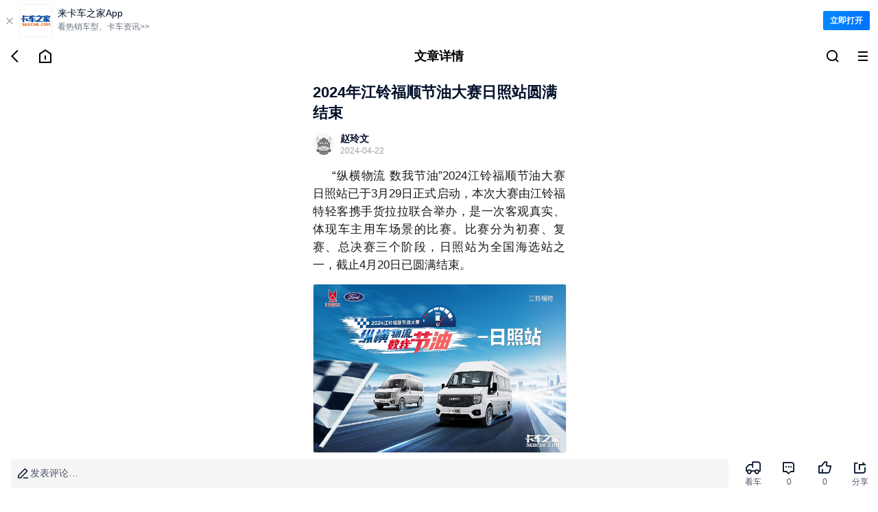

--- FILE ---
content_type: text/html;charset=utf-8
request_url: https://m.360che.com/market/240422/189937.html
body_size: 13623
content:
<!DOCTYPE html><html><head><meta charset="utf-8">
<meta name="viewport" content="width=device-width,initial-scale=1.0,maximum-scale=1.0,minimum-scale=1.0,user-scalable=no">
<title>2024年江铃福顺节油大赛日照站圆满结束_手机卡车之家</title>
<link rel="stylesheet" href="https://s.kcimg.cn/markdown/css/compat-m.css">
<link rel="stylesheet" href="https://s.kcimg.cn/ssr/vant4/index.css">
<link rel="stylesheet" href="https://node-static.360che.com/m-360che/client/entry.CAauksKb.css" crossorigin>
<link rel="stylesheet" href="https://node-static.360che.com/m-360che/client/_id_.n6jViZPl.css" crossorigin>
<link rel="stylesheet" href="https://node-static.360che.com/m-360che/client/DownloadApp.uXebZ9bE.css" crossorigin>
<link rel="stylesheet" href="https://node-static.360che.com/m-360che/client/SecondHeader.CnLoEIW1.css" crossorigin>
<link rel="stylesheet" href="https://node-static.360che.com/m-360che/client/Channel.fouY2lLn.css" crossorigin>
<link rel="stylesheet" href="https://node-static.360che.com/m-360che/client/Content.C2sZNOzd.css" crossorigin>
<link rel="stylesheet" href="https://node-static.360che.com/m-360che/client/Yytf.L46wD9mf.css" crossorigin>
<link rel="stylesheet" href="https://node-static.360che.com/m-360che/client/TopicTag.CsPwp0x5.css" crossorigin>
<link rel="stylesheet" href="https://node-static.360che.com/m-360che/client/SceneCircle.B9alKNzh.css" crossorigin>
<link rel="stylesheet" href="https://node-static.360che.com/m-360che/client/OpenApp.BU8BPXbm.css" crossorigin>
<link rel="stylesheet" href="https://node-static.360che.com/m-360che/client/ReplyColumn.B9FXVy70.css" crossorigin>
<link rel="stylesheet" href="https://node-static.360che.com/m-360che/client/PageLoading.B-kIEaIg.css" crossorigin>
<link rel="stylesheet" href="https://node-static.360che.com/m-360che/client/Loading.DJJFJ1vK.css" crossorigin>
<link rel="stylesheet" href="https://node-static.360che.com/m-360che/client/InquiryStatement.C0F0K0_f.css" crossorigin>
<link rel="stylesheet" href="https://node-static.360che.com/m-360che/client/Share.DB64QbDK.css" crossorigin>
<link rel="stylesheet" href="https://node-static.360che.com/m-360che/client/Yytf.CV8_ASCv.css" crossorigin>
<link rel="stylesheet" href="https://node-static.360che.com/m-360che/client/InsuranceClubEntry.DDFaTYyL.css" crossorigin>
<link rel="stylesheet" href="https://node-static.360che.com/m-360che/client/Empty.DAGE65Km.css" crossorigin>
<link rel="stylesheet" href="https://node-static.360che.com/m-360che/client/structure.DHr7elgH.css" crossorigin>
<link rel="modulepreload" as="script" crossorigin href="https://node-static.360che.com/m-360che/client/YWlXm6Xc.js">
<link rel="modulepreload" as="script" crossorigin href="https://node-static.360che.com/m-360che/client/CmcmeNn2.js">
<link rel="modulepreload" as="script" crossorigin href="https://node-static.360che.com/m-360che/client/C0Nm6L_a.js">
<link rel="modulepreload" as="script" crossorigin href="https://node-static.360che.com/m-360che/client/CPMPwve3.js">
<link rel="modulepreload" as="script" crossorigin href="https://node-static.360che.com/m-360che/client/qJqurBf7.js">
<link rel="modulepreload" as="script" crossorigin href="https://node-static.360che.com/m-360che/client/BqrzgCdE.js">
<link rel="modulepreload" as="script" crossorigin href="https://node-static.360che.com/m-360che/client/DEtAVLhA.js">
<link rel="modulepreload" as="script" crossorigin href="https://node-static.360che.com/m-360che/client/D5SlUYJe.js">
<link rel="modulepreload" as="script" crossorigin href="https://node-static.360che.com/m-360che/client/C9CRStJ0.js">
<link rel="modulepreload" as="script" crossorigin href="https://node-static.360che.com/m-360che/client/DFOyL8xW.js">
<link rel="modulepreload" as="script" crossorigin href="https://node-static.360che.com/m-360che/client/C2nMRnbP.js">
<link rel="modulepreload" as="script" crossorigin href="https://node-static.360che.com/m-360che/client/BC6TxUDe.js">
<link rel="modulepreload" as="script" crossorigin href="https://node-static.360che.com/m-360che/client/DJ0wvSIv.js">
<link rel="modulepreload" as="script" crossorigin href="https://node-static.360che.com/m-360che/client/BxPolR96.js">
<link rel="modulepreload" as="script" crossorigin href="https://node-static.360che.com/m-360che/client/GS_4EMEw.js">
<link rel="modulepreload" as="script" crossorigin href="https://node-static.360che.com/m-360che/client/C2DtkDY2.js">
<link rel="modulepreload" as="script" crossorigin href="https://node-static.360che.com/m-360che/client/ByfJ__bW.js">
<link rel="modulepreload" as="script" crossorigin href="https://node-static.360che.com/m-360che/client/BJ9yOtth.js">
<link rel="modulepreload" as="script" crossorigin href="https://node-static.360che.com/m-360che/client/BmIKxAYq.js">
<link rel="modulepreload" as="script" crossorigin href="https://node-static.360che.com/m-360che/client/B9CddJch.js">
<link rel="modulepreload" as="script" crossorigin href="https://node-static.360che.com/m-360che/client/BndHHho8.js">
<link rel="modulepreload" as="script" crossorigin href="https://node-static.360che.com/m-360che/client/CQz2kD2v.js">
<link rel="modulepreload" as="script" crossorigin href="https://node-static.360che.com/m-360che/client/B29JGP4A.js">
<link rel="modulepreload" as="script" crossorigin href="https://node-static.360che.com/m-360che/client/C8L-PMjv.js">
<link rel="modulepreload" as="script" crossorigin href="https://node-static.360che.com/m-360che/client/BUmh5twr.js">
<link rel="modulepreload" as="script" crossorigin href="https://node-static.360che.com/m-360che/client/DAmBH4AM.js">
<link rel="modulepreload" as="script" crossorigin href="https://node-static.360che.com/m-360che/client/ByhLIKi5.js">
<link rel="modulepreload" as="script" crossorigin href="https://node-static.360che.com/m-360che/client/DaB5BEk8.js">
<link rel="modulepreload" as="script" crossorigin href="https://node-static.360che.com/m-360che/client/HU-WIDKx.js">
<link rel="modulepreload" as="script" crossorigin href="https://node-static.360che.com/m-360che/client/BzHexUuP.js">
<link rel="modulepreload" as="script" crossorigin href="https://node-static.360che.com/m-360che/client/CTqr_qdT.js">
<link rel="modulepreload" as="script" crossorigin href="https://node-static.360che.com/m-360che/client/BkLtpwIo.js">
<link rel="modulepreload" as="script" crossorigin href="https://node-static.360che.com/m-360che/client/B3AVtpx4.js">
<link rel="modulepreload" as="script" crossorigin href="https://node-static.360che.com/m-360che/client/O8jsoOsd.js">
<link rel="modulepreload" as="script" crossorigin href="https://node-static.360che.com/m-360che/client/DblYb7xX.js">
<link rel="preload" as="fetch" fetchpriority="low" crossorigin="anonymous" href="https://node-static.360che.com/m-360che/client/builds/meta/cc5bce1a-8628-443b-bc6b-d74445f8e943.json">
<link rel="prefetch" as="script" crossorigin href="https://node-static.360che.com/m-360che/client/WCNn3BXM.js">
<meta name="applicable-device" content="mobile">
<meta name="keywords" content="2024年江铃福顺节油大赛日照站圆满结束,卡车之家">
<meta name="description" content="2024年江铃福顺节油大赛日照站圆满结束:“纵横物流 数我节油”2024江铃福顺节油大赛日照站已于3月29日正式启动，本次大赛由江铃福特轻客携手货拉拉联合举办，是一次客观真实、体现车主用车场景的比赛。比">
<link rel="canonical" href="https://www.360che.com/market/240422/189937.html">
<link rel="apple-touch-icon-precomposed" href="https://img9.kcimg.cn/imga/1/1268/1268552.jpg!600">
<script src="//aeu.alicdn.com/waf/interfaceacting220819.js"></script><script src="//aeu.alicdn.com/waf/antidomxss_v640.js"></script><script type="text/javascript">this.globalThis || (this.globalThis = this)</script>
<script type="module" src="https://node-static.360che.com/m-360che/client/YWlXm6Xc.js" crossorigin></script></head><body><!--teleport start anchor--><!--[--><!----><div style="display:none;" role="dialog" tabindex="0" class="van-popup van-popup--round van-popup--bottom van-safe-area-bottom van-action-sheet" data-v-82af7837><!--[--><!----><!----><div class="van-action-sheet__content"><!--[--><!--]--><!--[--><div class="sheet-box channel" data-v-23a89bb4><div class="flex title" data-v-23a89bb4><span data-v-23a89bb4>全部频道</span><div class="icon-family icon-close" data-v-23a89bb4></div></div><ul class="flex" data-v-23a89bb4><!--[--><li class="text-line-1" data-v-23a89bb4><a rel href="https://m.360che.com/" data-v-23a89bb4>推荐</a></li><li class="text-line-1" data-v-23a89bb4><a rel href="https://m.360che.com/ev/" data-v-23a89bb4>新能源</a></li><li class="text-line-1" data-v-23a89bb4><a rel href="https://m.360che.com/v/" data-v-23a89bb4>视频</a></li><li class="text-line-1" data-v-23a89bb4><a rel href="https://m.360che.com/zhibotie/list" data-v-23a89bb4>围观</a></li><li class="text-line-1" data-v-23a89bb4><a rel href="https://m.360che.com/news/" data-v-23a89bb4>行业信息</a></li><li class="text-line-1" data-v-23a89bb4><a rel href="https://m.360che.com/tech/" data-v-23a89bb4>评测</a></li><li class="text-line-1" data-v-23a89bb4><a rel href="https://m.360che.com/fleet/" data-v-23a89bb4>车队</a></li><li class="text-line-1" data-v-23a89bb4><a rel href="/all/" data-v-23a89bb4>本地</a></li><li class="text-line-1" data-v-23a89bb4><a rel href="https://m.360che.com/driver/" data-v-23a89bb4>养车</a></li><li class="text-line-1" data-v-23a89bb4><a rel href="https://m.360che.com/law/" data-v-23a89bb4>政策</a></li><li class="text-line-1" data-v-23a89bb4><a rel href="https://m.360che.com/wuliu/" data-v-23a89bb4>物流</a></li><li class="text-line-1" data-v-23a89bb4><a rel href="https://m.360che.com/small/" data-v-23a89bb4>车型资讯</a></li><li class="text-line-1" data-v-23a89bb4><a rel="nofollow" href="https://shop15474961.m.youzan.com/v2/showcase/homepage?alias=slne1m77" data-v-23a89bb4>配件</a></li><li class="text-line-1" data-v-23a89bb4><a rel href="https://m.360che.com/conjuncture/" data-v-23a89bb4>促销</a></li><li class="text-line-1" data-v-23a89bb4><a rel href="https://m.360che.com/market/" data-v-23a89bb4>导购</a></li><li class="text-line-1" data-v-23a89bb4><a rel href="https://m.360che.com/analysis/" data-v-23a89bb4>观察站</a></li><li class="text-line-1" data-v-23a89bb4><a rel href="https://m.360che.com/tu/" data-v-23a89bb4>图集</a></li><!--]--></ul></div><!--]--></div><!----><!--]--><!----></div><!--]--><!--teleport anchor--><!--teleport start anchor--><!----><!----><!--teleport anchor--><!--teleport start anchor--><!----><!----><!--teleport anchor--><!--teleport start anchor--><!----><!----><!--teleport anchor--><div id="__nuxt"><!--[--><div class="container news-article" data-v-7ab030d1><!--[--><div class="down-load" data-v-ee9ab766 data-v-984a7f4b><div class="load-text" data-v-984a7f4b><span class="close" data-v-984a7f4b>  </span><img src="https://s.kcimg.cn/ssr/product/down_load.png" data-v-984a7f4b><div class="text" data-v-984a7f4b><p data-v-984a7f4b>来卡车之家App</p><em data-v-984a7f4b>看热销车型、卡车资讯&gt;&gt;</em></div></div><span class="open" data-v-984a7f4b>立即打开</span></div><div class="header-wrap" data-v-ee9ab766 data-v-82af7837><div class="flex header second-header" data-v-82af7837><div class="flex icon-box" data-v-82af7837><div data-sensors-click="{&quot;page_title&quot;:&quot;文章详情&quot;,&quot;action&quot;:&quot;返回图标&quot;}" class="icon-com" data-v-82af7837><i data-v-82af7837></i></div><a href="https://m.360che.com" data-sensors-click="{&quot;page_title&quot;:&quot;文章详情&quot;,&quot;action&quot;:&quot;回到主页图标&quot;}" class="icon-com" data-v-82af7837><i data-v-82af7837></i></a></div><p class="title text-line-1" data-v-82af7837>文章详情</p><div class="flex icon-box" data-v-82af7837><!--[--><a href="https://so.360che.com/" data-sensors-click="{&quot;page_title&quot;:&quot;文章详情&quot;,&quot;action&quot;:&quot;顶部搜索&quot;}" class="icon-com" data-v-82af7837><i data-v-82af7837></i></a><!--]--><div data-sensors-click="{&quot;page_title&quot;:&quot;文章详情&quot;,&quot;action&quot;:&quot;三道杠按钮&quot;}" class="icon-com" data-v-82af7837><i data-v-82af7837></i></div></div></div><!--teleport start--><!--teleport end--></div><!--]--><div class="content" data-v-7ab030d1><!----><!--[--><div data-v-ee9ab766><article class="article com-lrpd" data-v-ee9ab766 data-v-d05b72ed><div class="title-wrapper" data-v-d05b72ed><h1 class="title" data-v-d05b72ed>2024年江铃福顺节油大赛日照站圆满结束</h1></div><div class="header-focus" data-v-d05b72ed><header class="header" data-v-d05b72ed><div class="head-icon" data-v-d05b72ed><img alt="2024年江铃福顺节油大赛日照站圆满结束" src="" onerror="this.onerror=null;this.src=&#39;https://i.kcimg.cn/data/avatar/jisu_avatar.png&#39;" data-v-d05b72ed></div><div class="head-info" data-v-d05b72ed><p class="name" data-v-d05b72ed>赵玲文</p><p class="time" data-v-d05b72ed><!----><span data-v-d05b72ed>2024-04-22</span></p></div></header><!----></div><!----><section id="article_content" class="article-content" data-v-d05b72ed><p style="text-indent:28px">“纵横物流 数我节油”2024江铃福顺节油大赛日照站已于3月29日正式启动，本次大赛由江铃福特轻客携手货拉拉联合举办，是一次客观真实、体现车主用车场景的比赛。比赛分为初赛、复赛、总决赛三个阶段，日照站为全国海选站之一，截止4月20日已圆满结束。</p><p style="text-indent:28px"><span style="color:#222222;font-size:14px;background:#ffffff"><span style="color:#222222;background:#ffffff;font-family:宋体;font-size:16px;"></span></span></p><p style="text-align:left;"><a href="https://img9.kcimg.cn/imga/1/1268/1268552.jpg_1200xx.jpg" target="_blank"><img alt="2024年江铃福顺节油大赛日照站圆满结束" src="https://img9.kcimg.cn/imga/1/1268/1268552.jpg_1200xx.jpg" style="border:1px solid #ededed;" data-natural-size="1200x800" /></a>本次节油大赛日照站的海选赛以试驾打榜的形式进行，参赛选手驾驶店内的福顺6座试驾车参加比赛，通过在预定的10km试驾路段，按最终的行驶时间和油耗计算成绩，并实时登记节油龙虎榜，不断更新前三名，最终前三名会赢得复赛资格，同时赢得400、600、1000元不等的大奖。晋级总决赛，更有赢得万元至高大奖的机会。参加总决赛的所有选手还将参加江铃福特轻客品牌日，共度品牌荣耀盛会。</p><p style="text-align:left;"><span style="background:#ffffff;color:#222222;text-indent:28px;"></span></p><p style="text-align:left;"><a href="https://img9.kcimg.cn/imga/1/1268/1268553.jpg_1200xx.jpg" target="_blank"><img alt="2024年江铃福顺节油大赛日照站圆满结束" src="https://img9.kcimg.cn/imga/1/1268/1268553.jpg_1200xx.jpg" style="border:1px solid #ededed;" data-natural-size="1200x800" /></a>本次活动我们进行了精心的布置与准备，每个客户全程跟车录制视频，让本次节油大赛公平、公开、公正并有条不紊的持续进行中。通过采访获奖客户了解到，节油更多的是考验驾驶员的驾驶技术和节油技巧，日照站赛出的前三甲获得者10公里平均油耗分别为7.2L/7.3L/7.4L，赛出了惊人的成绩，可喜可贺！</p><p style="text-align:left;"><a href="https://img9.kcimg.cn/imga/1/1268/1268554.jpg_1200xx.jpg" target="_blank"><img alt="2024年江铃福顺节油大赛日照站圆满结束" src="https://img9.kcimg.cn/imga/1/1268/1268554.jpg_1200xx.jpg" style="border:1px solid #ededed;" data-natural-size="1200x800" /></a>作为本次比赛用车的江铃福顺车，不仅空间大、动力足、油耗低，更是以经济省油著称。特别今年厂家促销力度，更是吸引了大批意向客户，销量提升显著。江铃福顺更是以高效节能著称，以多快好省的高性价比助力货运用户创收益。截止目前本月电源科技行业大客户分批次共计添购11台江铃福顺车。</p><p style="text-align:left;"><a href="https://img9.kcimg.cn/imga/1/1268/1268555.jpg_1200xx.jpg" target="_blank"><img alt="2024年江铃福顺节油大赛日照站圆满结束" src="https://img9.kcimg.cn/imga/1/1268/1268555.jpg_1200xx.jpg" style="border:1px solid #ededed;" data-natural-size="1200x800" /></a>江铃福顺搭载福特PUMA同技术平台2.0T柴油发动机，该发动机是PUMA系列中的高性能版，最大扭矩达到355N.m，澎湃的动力输出，即使是重载起步或加速都超有劲，配合满载极限坡度50%+后驱结构，可以轻松爬坡不打滑，长短途安全运输。值得一提的是，福特PUMA发动机全球装机量超千万台，技术先进成熟，经过千万用户的广泛验证，经久耐用。<a href="https://img9.kcimg.cn/imga/1/1268/1268556.jpg_1200xx.jpg" target="_blank"><img alt="2024年江铃福顺节油大赛日照站圆满结束" src="https://img9.kcimg.cn/imga/1/1268/1268556.jpg_1200xx.jpg" style="border:1px solid #ededed;" data-natural-size="1200x800" /></a><span style="background:#ffffff;color:#222222;text-indent:28px;">江铃福顺动力澎湃，拥有比同级更出众的燃油经济性。本次节油比赛，江铃福顺</span><span style="background:#ffffff;color:#222222;text-indent:28px;">凭借</span><span style="background:#ffffff;color:#222222;text-indent:28px;">全面领先同级的油耗优势助力每位参赛选手。</span></p><p style="text-align:left;">4月20日，2024江铃福顺节油大赛日照站比赛已落下帷幕，预祝前三甲获得者参加后续的复赛并冲入总决赛，挑战万元大奖</p></section><!----><!----><div data-v-d05b72ed><p style="line-height:16px;"><span style="color:#7a7a7a;font-size:12px;background-color:#ffffff;font-family:微软雅黑, &quot;microsoft yahei&quot;;">注：本文为厂商投稿，目的是为给读者带来更为丰富的资源信息。卡车之家对文中陈述、观点判断保持中立，不对所包含内容的准确性、可靠性或完整性提供任何明示或暗示的保证。请读者仅作参考，并请自行承担全部责任。</span></p></div><div class="qr-code" data-v-d05b72ed><img src="https://img8.kcimg.cn/HW_Image/2022/0928/0928133841.jpg" alt="车友群二维码" onerror="this.onerror=null;this.src=&#39;https://s.kcimg.cn/ssr/m/default-img.png&#39;" data-v-d05b72ed></div><div class="label-wrapper" data-v-d05b72ed><!--[--><a href="https://m.360che.com/Lable/206.html" data-v-d05b72ed><span data-v-d05b72ed>VAN <i data-v-d05b72ed></i></span></a><a href="https://m.360che.com/Lable/120.html" data-v-d05b72ed><span data-v-d05b72ed>值得买 <i data-v-d05b72ed></i></span></a><!--]--></div><!--teleport start--><!--teleport end--></article><div class="topic-tag" data-v-ee9ab766 data-v-e636c734><!--[--><a href="https://m.360che.com/pgc/1564.html#articleDetail" class="tag-item" data-sensors-click="{}" data-v-e636c734><img class="item-icon" src="https://s.kcimg.cn/ssr/m/icon_topic.png" data-v-e636c734><span class="item-title" data-v-e636c734>江铃汽车</span></a><a href="https://m.360che.com/pgc/3562.html#articleDetail" class="tag-item" data-sensors-click="{}" data-v-e636c734><img class="item-icon" src="https://s.kcimg.cn/ssr/m/icon_topic.png" data-v-e636c734><span class="item-title" data-v-e636c734>江铃福顺节油大赛</span></a><!--]--></div><!----><div class="component-wrpper com-lrpd" data-sensors-click="{&quot;action&quot;:&quot;app入口&quot;,&quot;$element_content&quot;:&quot;打开APP，看更多精彩内容&quot;,&quot;page_title&quot;:&quot;文章详情页&quot;}" data-v-ee9ab766 data-v-80044a7d>打开APP，看更多精彩内容</div><div class="component-wrpper com-lrpd" id="ask_price" data-v-ee9ab766 data-v-fa3bfaa4><!----><!--[--><a class="component-content" href="https://product.m.360che.com/s37/9468_110_index.html" data-v-fa3bfaa4><div class="top" data-sensors-click="{&quot;action&quot;:&quot;关联车系&quot;,&quot;$element_content&quot;:&quot;江铃福顺封闭货车&quot;,&quot;page_title&quot;:&quot;文章详情页&quot;}" data-v-fa3bfaa4><figure data-v-fa3bfaa4><img src="https://producti.kcimg.cn/imgser/20/20015/20015349.jpg_270x180.jpg" onerror="this.onerror=null;this.src=&#39;https://s.kcimg.cn/ssr/m/default-img.png&#39;" alt="车图" data-v-fa3bfaa4></figure><div class="desc" data-v-fa3bfaa4><p class="text-line-2" data-v-fa3bfaa4>江铃福顺封闭货车</p><p data-v-fa3bfaa4>9.78 - 23.68万元</p></div></div><object class="bottom" data-v-fa3bfaa4><a href="https://product.m.360che.com/s37/9468_110_index.html" data-sensors-click="{&quot;action&quot;:&quot;关联车系&quot;,&quot;$element_content&quot;:&quot;车系详情&quot;,&quot;page_title&quot;:&quot;文章详情页&quot;}" data-v-fa3bfaa4>车系详情 <i data-v-fa3bfaa4></i></a><a href="https://product.m.360che.com/s37/9468_110_param.html" data-sensors-click="{&quot;action&quot;:&quot;关联车系&quot;,&quot;$element_content&quot;:&quot;参数配置&quot;,&quot;page_title&quot;:&quot;文章详情页&quot;}" data-v-fa3bfaa4> 参数配置 <i data-v-fa3bfaa4></i></a><a href="https://product.m.360che.com/s37/9468_110_Pic.html" data-sensors-click="{&quot;action&quot;:&quot;关联车系&quot;,&quot;$element_content&quot;:&quot;实拍图片&quot;,&quot;page_title&quot;:&quot;文章详情页&quot;}" data-v-fa3bfaa4> 实拍图片 <i data-v-fa3bfaa4></i></a><a rel="nofollow" data-sensors-click="{&quot;action&quot;:&quot;关联车系&quot;,&quot;$element_content&quot;:&quot;询底价&quot;,&quot;page_title&quot;:&quot;文章详情页&quot;}" data-v-fa3bfaa4><p data-v-fa3bfaa4> 询底价 </p><!----><!----></a></object></a><!--]--><div class="foot-tips" data-v-fa3bfaa4 data-v-7606ea35><i class="visible" data-v-7606ea35></i><span data-v-7606ea35>已阅读并同意</span><a href="https://inquiry.360che.com/ibp/index.html#/Declare" data-v-7606ea35> 《个人信息保护声明》 </a></div><!--teleport start--><!--teleport end--></div><!----><div class="component-wrpper" data-v-ee9ab766 data-v-e6e4c95e><div class="top com-lrpd" data-v-e6e4c95e><span data-v-e6e4c95e>猜你还喜欢</span></div><div class="guess-you-like-content" data-v-e6e4c95e><div class="swiper" data-v-e6e4c95e><div class="swiper-wrapper" data-v-e6e4c95e><!--[--><div class="swiper-slide" data-v-e6e4c95e><!--[--><a href="https://m.360che.com/news/240424/190019.html" class="con" data-sensors-click="{&quot;action&quot;:&quot;猜你还喜欢&quot;,&quot;lable&quot;:190019,&quot;page_title&quot;:&quot;文章详情页&quot;,&quot;type_id&quot;:2,&quot;$element_content&quot;:&quot;2024江铃福顺节油大赛宁波站5.9L夺冠&quot;}" data-v-e6e4c95e><div class="desc-wrapper" data-v-e6e4c95e><p class="desc" data-v-e6e4c95e>2024江铃福顺节油大赛宁波站5.9L夺冠</p><div class="other" data-v-e6e4c95e><span class="info" data-v-e6e4c95e>赵玲文</span><i data-v-e6e4c95e></i><span class="info view-info" data-v-e6e4c95e>342浏览</span></div></div><div class="img" data-v-e6e4c95e><img src="https://img9.kcimg.cn/imga/1/1269/1269378.jpg!270" alt="2024江铃福顺节油大赛宁波站5.9L夺冠" class="detail-img" onerror="this.onerror=null;this.src=&#39;https://s.kcimg.cn/ssr/m/default-img.png&#39;" data-v-e6e4c95e></div></a><a href="https://m.360che.com/market/240419/189910.html" class="con" data-sensors-click="{&quot;action&quot;:&quot;猜你还喜欢&quot;,&quot;lable&quot;:189910,&quot;page_title&quot;:&quot;文章详情页&quot;,&quot;type_id&quot;:2,&quot;$element_content&quot;:&quot;福顺节油赛暨签单会武汉站&quot;}" data-v-e6e4c95e><div class="desc-wrapper" data-v-e6e4c95e><p class="desc" data-v-e6e4c95e>福顺节油赛暨签单会武汉站</p><div class="other" data-v-e6e4c95e><span class="info" data-v-e6e4c95e>赵玲文</span><i data-v-e6e4c95e></i><span class="info view-info" data-v-e6e4c95e>25浏览</span></div></div><div class="img" data-v-e6e4c95e><img src="https://img9.kcimg.cn/imga/1/1268/1268361.jpg!270" alt="福顺节油赛暨签单会武汉站" class="detail-img" onerror="this.onerror=null;this.src=&#39;https://s.kcimg.cn/ssr/m/default-img.png&#39;" data-v-e6e4c95e></div></a><a href="https://m.360che.com/market/230825/183727.html" class="con" data-sensors-click="{&quot;action&quot;:&quot;猜你还喜欢&quot;,&quot;lable&quot;:183727,&quot;page_title&quot;:&quot;文章详情页&quot;,&quot;type_id&quot;:2,&quot;$element_content&quot;:&quot;上海科达&amp;江苏新伟租赁50台江铃福顺交付！&quot;}" data-v-e6e4c95e><div class="desc-wrapper" data-v-e6e4c95e><p class="desc" data-v-e6e4c95e>上海科达&amp;江苏新伟租赁50台江铃福顺交付！</p><div class="other" data-v-e6e4c95e><span class="info" data-v-e6e4c95e>吴翔</span><i data-v-e6e4c95e></i><span class="info view-info" data-v-e6e4c95e>128浏览</span></div></div><div class="img" data-v-e6e4c95e><img src="https://img9.kcimg.cn/imga/1/1204/1204416.jpg!270" alt="上海科达&amp;江苏新伟租赁50台江铃福顺交付！" class="detail-img" onerror="this.onerror=null;this.src=&#39;https://s.kcimg.cn/ssr/m/default-img.png&#39;" data-v-e6e4c95e></div></a><!--]--></div><div class="swiper-slide" data-v-e6e4c95e><!--[--><a href="https://m.360che.com/news/230618/181169.html" class="con" data-sensors-click="{&quot;action&quot;:&quot;猜你还喜欢&quot;,&quot;lable&quot;:181169,&quot;page_title&quot;:&quot;文章详情页&quot;,&quot;type_id&quot;:2,&quot;$element_content&quot;:&quot;商贸郑州 豫见全顺 2023款福特全顺 郑州硬核上市！&quot;}" data-v-e6e4c95e><div class="desc-wrapper" data-v-e6e4c95e><p class="desc" data-v-e6e4c95e>商贸郑州 豫见全顺 2023款福特全顺 郑州硬核上市！</p><div class="other" data-v-e6e4c95e><span class="info" data-v-e6e4c95e>卡家刘如权</span><i data-v-e6e4c95e></i><span class="info view-info" data-v-e6e4c95e>1213浏览</span></div></div><div class="img" data-v-e6e4c95e><img src="https://img9.kcimg.cn/imga/1/1186/1186995.jpg!270" alt="商贸郑州 豫见全顺 2023款福特全顺 郑州硬核上市！" class="detail-img" onerror="this.onerror=null;this.src=&#39;https://s.kcimg.cn/ssr/m/default-img.png&#39;" data-v-e6e4c95e></div></a><a href="https://m.360che.com/market/230516/180562.html" class="con" data-sensors-click="{&quot;action&quot;:&quot;猜你还喜欢&quot;,&quot;lable&quot;:180562,&quot;page_title&quot;:&quot;文章详情页&quot;,&quot;type_id&quot;:2,&quot;$element_content&quot;:&quot;品质全顺诠释从量变到质变，2023款福特全顺携手五金电机产业武汉上市&quot;}" data-v-e6e4c95e><div class="desc-wrapper" data-v-e6e4c95e><p class="desc" data-v-e6e4c95e>品质全顺诠释从量变到质变，2023款福特全顺携手五金电机产业武汉上市</p><div class="other" data-v-e6e4c95e><span class="info" data-v-e6e4c95e>闵磊</span><i data-v-e6e4c95e></i><span class="info view-info" data-v-e6e4c95e>468浏览</span></div></div><div class="img" data-v-e6e4c95e><img src="https://img9.kcimg.cn/imga/1/1179/1179252.jpg!270" alt="品质全顺诠释从量变到质变，2023款福特全顺携手五金电机产业武汉上市" class="detail-img" onerror="this.onerror=null;this.src=&#39;https://s.kcimg.cn/ssr/m/default-img.png&#39;" data-v-e6e4c95e></div></a><a href="https://m.360che.com/news/211125/167604.html" class="con" data-sensors-click="{&quot;action&quot;:&quot;猜你还喜欢&quot;,&quot;lable&quot;:167604,&quot;page_title&quot;:&quot;文章详情页&quot;,&quot;type_id&quot;:2,&quot;$element_content&quot;:&quot;内部空间达到9.2方 江铃携特顺空间王亮相车展&quot;}" data-v-e6e4c95e><div class="desc-wrapper" data-v-e6e4c95e><p class="desc" data-v-e6e4c95e>内部空间达到9.2方 江铃携特顺空间王亮相车展</p><div class="other" data-v-e6e4c95e><span class="info" data-v-e6e4c95e>卡车之家杨荣韬</span><i data-v-e6e4c95e></i><span class="info view-info" data-v-e6e4c95e>6324浏览</span></div></div><div class="img" data-v-e6e4c95e><img src="https://img9.kcimg.cn/imga/1/1024/1024697.jpg!270" alt="内部空间达到9.2方 江铃携特顺空间王亮相车展" class="detail-img" onerror="this.onerror=null;this.src=&#39;https://s.kcimg.cn/ssr/m/default-img.png&#39;" data-v-e6e4c95e></div></a><!--]--></div><div class="swiper-slide" data-v-e6e4c95e><!--[--><a href="https://m.360che.com/news/181218/104932.html" class="con" data-sensors-click="{&quot;action&quot;:&quot;猜你还喜欢&quot;,&quot;lable&quot;:104932,&quot;page_title&quot;:&quot;文章详情页&quot;,&quot;type_id&quot;:2,&quot;$element_content&quot;:&quot;欧洲新能源新车：欧宝电动VAN于2020年上市&quot;}" data-v-e6e4c95e><div class="desc-wrapper" data-v-e6e4c95e><p class="desc" data-v-e6e4c95e>欧洲新能源新车：欧宝电动VAN于2020年上市</p><div class="other" data-v-e6e4c95e><span class="info" data-v-e6e4c95e>车货揾食</span><i data-v-e6e4c95e></i><span class="info view-info" data-v-e6e4c95e>2808浏览</span></div></div><div class="img" data-v-e6e4c95e><img src="https://img9.kcimg.cn/imga/0/592/592943.jpg!270" alt="欧洲新能源新车：欧宝电动VAN于2020年上市" class="detail-img" onerror="this.onerror=null;this.src=&#39;https://s.kcimg.cn/ssr/m/default-img.png&#39;" data-v-e6e4c95e></div></a><a href="https://m.360che.com/news/170711/81375.html" class="con" data-sensors-click="{&quot;action&quot;:&quot;猜你还喜欢&quot;,&quot;lable&quot;:81375,&quot;page_title&quot;:&quot;文章详情页&quot;,&quot;type_id&quot;:2,&quot;$element_content&quot;:&quot;全顺、依维柯都更新换代了，点评三款国产新Van&quot;}" data-v-e6e4c95e><div class="desc-wrapper" data-v-e6e4c95e><p class="desc" data-v-e6e4c95e>全顺、依维柯都更新换代了，点评三款国产新Van</p><div class="other" data-v-e6e4c95e><span class="info" data-v-e6e4c95e>车货揾食</span><i data-v-e6e4c95e></i><span class="info view-info" data-v-e6e4c95e>2.2w浏览</span></div></div><div class="img" data-v-e6e4c95e><img src="https://img9.kcimg.cn/imga/0/446/446594.jpg!270" alt="全顺、依维柯都更新换代了，点评三款国产新Van" class="detail-img" onerror="this.onerror=null;this.src=&#39;https://s.kcimg.cn/ssr/m/default-img.png&#39;" data-v-e6e4c95e></div></a><a href="https://m.360che.com/news/170617/80766.html" class="con" data-sensors-click="{&quot;action&quot;:&quot;猜你还喜欢&quot;,&quot;lable&quot;:80766,&quot;page_title&quot;:&quot;文章详情页&quot;,&quot;type_id&quot;:2,&quot;$element_content&quot;:&quot;江铃特顺9.98万起 年度最高性价比轻客杭州上市&quot;}" data-v-e6e4c95e><div class="desc-wrapper" data-v-e6e4c95e><p class="desc" data-v-e6e4c95e>江铃特顺9.98万起 年度最高性价比轻客杭州上市</p><div class="other" data-v-e6e4c95e><span class="info" data-v-e6e4c95e>何华艳</span><i data-v-e6e4c95e></i><span class="info view-info" data-v-e6e4c95e>1.9w浏览</span></div></div><div class="img" data-v-e6e4c95e><img src="https://img9.kcimg.cn/imga/0/439/439529.jpg!270" alt="江铃特顺9.98万起 年度最高性价比轻客杭州上市" class="detail-img" onerror="this.onerror=null;this.src=&#39;https://s.kcimg.cn/ssr/m/default-img.png&#39;" data-v-e6e4c95e></div></a><!--]--></div><!--]--></div></div><div class="swiper-pagination" data-v-e6e4c95e><span style="left: 0px" class="swiper-pagination-bullet" data-v-e6e4c95e></span></div></div></div><span data-v-ee9ab766></span><div class="component-wrpper" data-sensors-click="{&quot;action&quot;:&quot;app入口&quot;,&quot;$element_content&quot;:&quot;打开APP，看更多精彩内容&quot;,&quot;page_title&quot;:&quot;文章详情页&quot;}" style="margin-bottom:30px;margin-top:30px;" data-v-ee9ab766 data-v-80044a7d>打开APP，看更多精彩内容</div><div class="recommend-car-seo-wrpper com-half-bp-line com-half-tp-line com-lrpd" data-v-ee9ab766 data-v-c93f705c><div class="show" data-v-c93f705c><div class="brad_cexbox"> 
        <div class="brad_cex">
          <ul>
            <li><a href="javascript:" class="tab_a tabNormala  tab_ona" data-rel="tabpaneb1">推荐封闭厢货</a></li>
          </ul>
        </div>
        <div class="brad_cex_ul" id="tabpaneb1"> 
<a href="https://product.m.360che.com/price/c11_s110_b28_s0.html" class="gred3" target="_blank">江铃汽车</a><span>|</span> 
<a href="https://product.m.360che.com/price/c11_s110_b1148_s0.html" class="gred3" target="_blank">江淮星锐</a><span>|</span>
<a href="https://product.m.360che.com/price/c11_s110_b1128_s0.html" class="gred3" target="_blank">福田风景</a><span>|</span> 
<a href="https://product.m.360che.com/price/c11_s110_b739_s0.html" class="gred3" target="_blank">依维柯新Daily</a><span>|</span> 
<a href="https://product.m.360che.com/price/c11_s110_b36_s0.html" class="gred3" target="_blank">东风御风</a><span>|</span> 
<a href="https://product.m.360che.com/price/c11_s110_b1134_s0.html" class="gred3" target="_blank">上汽大通</a><span>|</span> 
<a href="https://product.m.360che.com/price/c11_s110_b25_s0.html" class="gred3" target="_blank">金杯</a><span>|</span> 
<a href="https://product.m.360che.com/price/c11_s110_b368_s0.html" class="gred3" target="_blank">长安睿行</a><span>|</span>
<a href="https://product.m.360che.com/price/c11_s110_b228_s0.html" class="gred3" target="_blank">长安跨越</a><span>|</span>
 </div>
      </div></div><!----><div id="count_hiden" class="count-hiden" data-v-c93f705c><div class="brad_cexbox"> 
        <div class="brad_cex">
          <ul>
            <li><a href="javascript:" class="tab_a tabNormala  tab_ona" data-rel="tabpaneb1">推荐封闭厢货</a></li>
          </ul>
        </div>
        <div class="brad_cex_ul" id="tabpaneb1"> 
<a href="https://product.m.360che.com/price/c11_s110_b28_s0.html" class="gred3" target="_blank">江铃汽车</a><span>|</span> 
<a href="https://product.m.360che.com/price/c11_s110_b1148_s0.html" class="gred3" target="_blank">江淮星锐</a><span>|</span>
<a href="https://product.m.360che.com/price/c11_s110_b1128_s0.html" class="gred3" target="_blank">福田风景</a><span>|</span> 
<a href="https://product.m.360che.com/price/c11_s110_b739_s0.html" class="gred3" target="_blank">依维柯新Daily</a><span>|</span> 
<a href="https://product.m.360che.com/price/c11_s110_b36_s0.html" class="gred3" target="_blank">东风御风</a><span>|</span> 
<a href="https://product.m.360che.com/price/c11_s110_b1134_s0.html" class="gred3" target="_blank">上汽大通</a><span>|</span> 
<a href="https://product.m.360che.com/price/c11_s110_b25_s0.html" class="gred3" target="_blank">金杯</a><span>|</span> 
<a href="https://product.m.360che.com/price/c11_s110_b368_s0.html" class="gred3" target="_blank">长安睿行</a><span>|</span>
<a href="https://product.m.360che.com/price/c11_s110_b228_s0.html" class="gred3" target="_blank">长安跨越</a><span>|</span>
 </div>
      </div></div></div><!----><!----><!----></div><span data-v-ee9ab766></span><!--]--><div class="crumbs" data-v-7ab030d1><ul class="flex"><li><a href="https://m.360che.com" class="text-line-1"> 首页 </a></li><!--[--><li class="flex"><a class="text-line-1" href="https://m.360che.com/market/">导购</a></li><li class="flex"><span class="text-line-1" href>2024年江铃福顺节油大赛日照站圆满结束</span></li><!--]--></ul><p> 公司名称：北京卡车之家信息技术股份有限公司 <br> ICP备案号：京ICP备09080840号-2 </p></div></div><!--[--><div class="reply-column-wrapper" data-v-ee9ab766 data-v-132fff43><div class="comment" data-v-132fff43><i data-v-132fff43></i><span data-v-132fff43>发表评论…</span></div><ul data-v-132fff43><li data-v-132fff43><i data-v-132fff43></i><span data-v-132fff43>看车</span></li><li data-v-132fff43><i data-v-132fff43></i><span data-v-132fff43>0</span></li><li data-v-132fff43><i class="no" data-v-132fff43>  </i><span data-v-132fff43></span></li><li data-v-132fff43><i data-v-132fff43></i><span data-v-132fff43>分享</span></li></ul><!--teleport start--><!--teleport end--><!----></div><!--]--></div><!--]--></div><div id="teleports"></div><script src="https://js.360che.com/truckhome-1.2.js"></script>
<script src="https://s.kcimg.cn/utils/global-position.prod.js"></script>
<script src="https://s.kcimg.cn/public/lottie-web.min.js"></script>
<script src="https://s.kcimg.cn/utils/global-video/global-video.js"></script>
<script src="https://s.kcimg.cn/utils/md5.js"></script>
<script src="https://res.wx.qq.com/open/js/jweixin-1.6.0.js"></script>
<script src="https://s.kcimg.cn/utils/utils-min.2.0.0.js"></script>
<script type="application/json" data-nuxt-data="nuxt-app" data-ssr="true" id="__NUXT_DATA__">[["ShallowReactive",1],{"data":2,"state":148,"once":157,"_errors":158,"serverRendered":160,"path":161,"pinia":162},["ShallowReactive",3],{"RDFdIKPtEz":4,"xbbJN2CADx":47,"4ziRXc8V3k":56,"jT3qFUORx7":60,"GzV9IQcbHH":64,"64hjx7RuQW":68,"Im5fwp1itN":147},{"articleid":5,"title":6,"mtitle":7,"author":8,"source":9,"sourceurl":8,"sourcetype":10,"editor":11,"editorid":12,"userid":13,"cid1":14,"cid2":15,"publishtime":16,"recommandtype":17,"iseablecomment":10,"ispublished":10,"addtime":18,"lastupdatetime":19,"lastupdateeditor":8,"imageid":20,"omainimg":21,"dealerid":13,"dealerarticleid":13,"commentcount":13,"usertype":22,"praisecount":13,"programname":8,"seriesid":23,"modelid":13,"classid":24,"h5url":8,"truck_type":8,"cname1":25,"cname2":26,"nickname":8,"avatar":8,"labelMapList":27,"contentList":37,"articlefooter":42,"articlemanual":43,"image":44,"share_image":45,"share_image2":46,"article_type_id":13},189937,"江铃福顺节油大赛日照站圆满结束","2024年江铃福顺节油大赛日照站圆满结束","","厂商投稿",1,"赵玲文",652,0,5,13,"2024-04-22",3,"2024-04-22 10:11:00","2024-04-22 10:20:53",1268552,"0_0",4,9468,110,"行情导购","选车心得",[28,32],{"mapid":29,"articleid":5,"lableid":30,"labletypeid":15,"ordernum":10,"lablename":31,"istui":13},327154,206,"VAN",{"mapid":33,"articleid":5,"lableid":34,"labletypeid":35,"ordernum":35,"lablename":36,"istui":13},327155,120,2,"值得买",[38],{"contentid":39,"articleid":5,"title":40,"content":41,"pageindex":10},221877,"1","\u003Cp style=\"text-indent:28px\">“纵横物流 数我节油”2024江铃福顺节油大赛日照站已于3月29日正式启动，本次大赛由江铃福特轻客携手货拉拉联合举办，是一次客观真实、体现车主用车场景的比赛。比赛分为初赛、复赛、总决赛三个阶段，日照站为全国海选站之一，截止4月20日已圆满结束。\u003C/p>\u003Cp style=\"text-indent:28px\">\u003Cspan style=\"color:#222222;font-size:14px;background:#ffffff\">\u003Cspan style=\"color:#222222;background:#ffffff;font-family:宋体;font-size:16px;\">\u003C/span>\u003C/span>\u003C/p>\u003Cp style=\"text-align:left;\">\u003Ca href=\"https://img9.kcimg.cn/imga/1/1268/1268552.jpg_1200xx.jpg\" target=\"_blank\">\u003Cimg src=\"https://img9.kcimg.cn/imga/1/1268/1268552.jpg_1200xx.jpg\" style=\"border:1px solid #ededed;\" data-natural-size=\"1200x800\" />\u003C/a>本次节油大赛日照站的海选赛以试驾打榜的形式进行，参赛选手驾驶店内的福顺6座试驾车参加比赛，通过在预定的10km试驾路段，按最终的行驶时间和油耗计算成绩，并实时登记节油龙虎榜，不断更新前三名，最终前三名会赢得复赛资格，同时赢得400、600、1000元不等的大奖。晋级总决赛，更有赢得万元至高大奖的机会。参加总决赛的所有选手还将参加江铃福特轻客品牌日，共度品牌荣耀盛会。\u003C/p>\u003Cp style=\"text-align:left;\">\u003Cspan style=\"background:#ffffff;color:#222222;text-indent:28px;\">\u003C/span>\u003C/p>\u003Cp style=\"text-align:left;\">\u003Ca href=\"https://img9.kcimg.cn/imga/1/1268/1268553.jpg_1200xx.jpg\" target=\"_blank\">\u003Cimg src=\"https://img9.kcimg.cn/imga/1/1268/1268553.jpg_1200xx.jpg\" style=\"border:1px solid #ededed;\" data-natural-size=\"1200x800\" />\u003C/a>本次活动我们进行了精心的布置与准备，每个客户全程跟车录制视频，让本次节油大赛公平、公开、公正并有条不紊的持续进行中。通过采访获奖客户了解到，节油更多的是考验驾驶员的驾驶技术和节油技巧，日照站赛出的前三甲获得者10公里平均油耗分别为7.2L/7.3L/7.4L，赛出了惊人的成绩，可喜可贺！\u003C/p>\u003Cp style=\"text-align:left;\">\u003Ca href=\"https://img9.kcimg.cn/imga/1/1268/1268554.jpg_1200xx.jpg\" target=\"_blank\">\u003Cimg src=\"https://img9.kcimg.cn/imga/1/1268/1268554.jpg_1200xx.jpg\" style=\"border:1px solid #ededed;\" data-natural-size=\"1200x800\" />\u003C/a>作为本次比赛用车的江铃福顺车，不仅空间大、动力足、油耗低，更是以经济省油著称。特别今年厂家促销力度，更是吸引了大批意向客户，销量提升显著。江铃福顺更是以高效节能著称，以多快好省的高性价比助力货运用户创收益。截止目前本月电源科技行业大客户分批次共计添购11台江铃福顺车。\u003C/p>\u003Cp style=\"text-align:left;\">\u003Ca href=\"https://img9.kcimg.cn/imga/1/1268/1268555.jpg_1200xx.jpg\" target=\"_blank\">\u003Cimg src=\"https://img9.kcimg.cn/imga/1/1268/1268555.jpg_1200xx.jpg\" style=\"border:1px solid #ededed;\" data-natural-size=\"1200x800\" />\u003C/a>江铃福顺搭载福特PUMA同技术平台2.0T柴油发动机，该发动机是PUMA系列中的高性能版，最大扭矩达到355N.m，澎湃的动力输出，即使是重载起步或加速都超有劲，配合满载极限坡度50%+后驱结构，可以轻松爬坡不打滑，长短途安全运输。值得一提的是，福特PUMA发动机全球装机量超千万台，技术先进成熟，经过千万用户的广泛验证，经久耐用。\u003Ca href=\"https://img9.kcimg.cn/imga/1/1268/1268556.jpg_1200xx.jpg\" target=\"_blank\">\u003Cimg src=\"https://img9.kcimg.cn/imga/1/1268/1268556.jpg_1200xx.jpg\" style=\"border:1px solid #ededed;\" data-natural-size=\"1200x800\" />\u003C/a>\u003Cspan style=\"background:#ffffff;color:#222222;text-indent:28px;\">江铃福顺动力澎湃，拥有比同级更出众的燃油经济性。本次节油比赛，江铃福顺\u003C/span>\u003Cspan style=\"background:#ffffff;color:#222222;text-indent:28px;\">凭借\u003C/span>\u003Cspan style=\"background:#ffffff;color:#222222;text-indent:28px;\">全面领先同级的油耗优势助力每位参赛选手。\u003C/span>\u003C/p>\u003Cp style=\"text-align:left;\">4月20日，2024江铃福顺节油大赛日照站比赛已落下帷幕，预祝前三甲获得者参加后续的复赛并冲入总决赛，挑战万元大奖\u003C/p>","\u003Cp style=\"line-height:16px;\">\u003Cspan style=\"color:#7a7a7a;font-size:12px;background-color:#ffffff;font-family:微软雅黑, &quot;microsoft yahei&quot;;\">注：本文为厂商投稿，目的是为给读者带来更为丰富的资源信息。卡车之家对文中陈述、观点判断保持中立，不对所包含内容的准确性、可靠性或完整性提供任何明示或暗示的保证。请读者仅作参考，并请自行承担全部责任。\u003C/span>\u003C/p>",5285,"https://img9.kcimg.cn/imga/1/1268/1268552.jpg!600","https://cms-api.360che.com/Article/CreateArticleVideoWeiXinShareImageStream?Type=1&Id=189937&ImgId=1268552","https://cms-api.360che.com/Article/CreateArticleVideoWeiXinShareImageStream?Type=1&Id=189937&ImgId=1268552&TemplateType=2",{"status":13,"msg":8,"share":48,"articletalks":49},{"wx_share":13,"android_share":13,"ios_share":13,"mp_share":13,"ShareCount":13},[50,53],{"TalkId":51,"TalkTitle":52},1564,"江铃汽车",{"TalkId":54,"TalkTitle":55},3562,"江铃福顺节油大赛",{"data":57,"status":13,"msg":8},[58],{"F_Content":59},"看新车|https://img8.kcimg.cn/HW_Image/2022/0928/0928133841.jpg|25#27#28#29#655\r\n看新闻|https://img8.kcimg.cn/HW_Image/2022/0928/0928133841.jpg|9#10#11#12#13#14#643\r\n聊卡车|https://img8.kcimg.cn/HW_Image/2022/0928/0928133841.jpg|15#16#17#20#21#638#31#631#656\r\n聊货运|https://img8.kcimg.cn/HW_Image/2022/0928/0928133841.jpg|22#38#40#632#724#1053#663#30#24#660\r\n认识卡友|https://img8.kcimg.cn/HW_Image/2022/0928/0928133841.jpg|45#46#47#48#49#50#51#52#722#725#42#43#688#915#2362\r\n政策法规|https://img8.kcimg.cn/HW_Image/2022/0928/0928133841.jpg|633#640#659#2530\r\n",{"data":61,"status":13,"msg":8},{"spectacleRels":62,"quanRels":63},[],[],{"data":65,"status":13,"msg":8},[66],{"F_Content":67},"\u003Cdiv class=\"brad_cexbox\"> \r\n        \u003Cdiv class=\"brad_cex\">\r\n          \u003Cul>\r\n            \u003Cli>\u003Ca href=\"javascript:\" class=\"tab_a tabNormala  tab_ona\" data-rel=\"tabpaneb1\">推荐封闭厢货\u003C/a>\u003C/li>\r\n          \u003C/ul>\r\n        \u003C/div>\r\n        \u003Cdiv class=\"brad_cex_ul\" id=\"tabpaneb1\"> \r\n\u003Ca href=\"https://product.m.360che.com/price/c11_s110_b28_s0.html\" class=\"gred3\" target=\"_blank\">江铃汽车\u003C/a>\u003Cspan>|\u003C/span> \r\n\u003Ca href=\"https://product.m.360che.com/price/c11_s110_b1148_s0.html\" class=\"gred3\" target=\"_blank\">江淮星锐\u003C/a>\u003Cspan>|\u003C/span>\r\n\u003Ca href=\"https://product.m.360che.com/price/c11_s110_b1128_s0.html\" class=\"gred3\" target=\"_blank\">福田风景\u003C/a>\u003Cspan>|\u003C/span> \r\n\u003Ca href=\"https://product.m.360che.com/price/c11_s110_b739_s0.html\" class=\"gred3\" target=\"_blank\">依维柯新Daily\u003C/a>\u003Cspan>|\u003C/span> \r\n\u003Ca href=\"https://product.m.360che.com/price/c11_s110_b36_s0.html\" class=\"gred3\" target=\"_blank\">东风御风\u003C/a>\u003Cspan>|\u003C/span> \r\n\u003Ca href=\"https://product.m.360che.com/price/c11_s110_b1134_s0.html\" class=\"gred3\" target=\"_blank\">上汽大通\u003C/a>\u003Cspan>|\u003C/span> \r\n\u003Ca href=\"https://product.m.360che.com/price/c11_s110_b25_s0.html\" class=\"gred3\" target=\"_blank\">金杯\u003C/a>\u003Cspan>|\u003C/span> \r\n\u003Ca href=\"https://product.m.360che.com/price/c11_s110_b368_s0.html\" class=\"gred3\" target=\"_blank\">长安睿行\u003C/a>\u003Cspan>|\u003C/span>\r\n\u003Ca href=\"https://product.m.360che.com/price/c11_s110_b228_s0.html\" class=\"gred3\" target=\"_blank\">长安跨越\u003C/a>\u003Cspan>|\u003C/span>\r\n \u003C/div>\r\n      \u003C/div>",{"data":69,"status":13,"msg":8},[70,80,88,97,106,114,123,132,139],{"articleid":71,"title":72,"img":73,"publishdate":74,"author":11,"sourcetype":75,"columnid":13,"column":76,"clickcount":77,"authorimg":78,"murl":79},190019,"2024江铃福顺节油大赛宁波站5.9L夺冠","https://img9.kcimg.cn/imga/1/1269/1269378.jpg!270","2024/04/24 10:46:54","新闻稿",null,"342","https://watermark.kcimg.cn/zixun/default.png","https://m.360che.com/news/240424/190019.html",{"articleid":81,"title":82,"img":83,"publishdate":84,"author":11,"sourcetype":85,"columnid":13,"column":76,"clickcount":86,"authorimg":78,"murl":87},189910,"福顺节油赛暨签单会武汉站","https://img9.kcimg.cn/imga/1/1268/1268361.jpg!270","2024/04/19 17:50:40","原创","25","https://m.360che.com/market/240419/189910.html",{"articleid":89,"title":90,"img":91,"publishdate":92,"author":93,"sourcetype":94,"columnid":13,"column":76,"clickcount":95,"authorimg":78,"murl":96},183727,"上海科达&江苏新伟租赁50台江铃福顺交付！","https://img9.kcimg.cn/imga/1/1204/1204416.jpg!270","2023/08/25 11:03:02","吴翔","市场行情","128","https://m.360che.com/market/230825/183727.html",{"articleid":98,"title":99,"img":100,"publishdate":101,"author":102,"sourcetype":85,"columnid":13,"column":76,"clickcount":103,"authorimg":104,"murl":105},181169,"商贸郑州 豫见全顺 2023款福特全顺 郑州硬核上市！","https://img9.kcimg.cn/imga/1/1186/1186995.jpg!270","2023/06/18 19:58:45","卡家刘如权","1213","https://i.kcimg.cn/data/avatar/new/62/DAE616ED1E3D41B0B153A4CC579CDB50_big.jpg","https://m.360che.com/news/230618/181169.html",{"articleid":107,"title":108,"img":109,"publishdate":110,"author":111,"sourcetype":94,"columnid":13,"column":76,"clickcount":112,"authorimg":78,"murl":113},180562,"品质全顺诠释从量变到质变，2023款福特全顺携手五金电机产业武汉上市","https://img9.kcimg.cn/imga/1/1179/1179252.jpg!270","2023/05/16 16:43:51","闵磊","468","https://m.360che.com/market/230516/180562.html",{"articleid":115,"title":116,"img":117,"publishdate":118,"author":119,"sourcetype":85,"columnid":13,"column":76,"clickcount":120,"authorimg":121,"murl":122},167604,"内部空间达到9.2方 江铃携特顺空间王亮相车展","https://img9.kcimg.cn/imga/1/1024/1024697.jpg!270","2021/11/26 10:06:00","卡车之家杨荣韬","6324","https://i.kcimg.cn/data/avatar/new/89/e04ac1d6270b146891ebdbb00d67bbdf_big.jpg","https://m.360che.com/news/211125/167604.html",{"articleid":124,"title":125,"img":126,"publishdate":127,"author":128,"sourcetype":85,"columnid":13,"column":76,"clickcount":129,"authorimg":130,"murl":131},104932,"欧洲新能源新车：欧宝电动VAN于2020年上市","https://img9.kcimg.cn/imga/0/592/592943.jpg!270","2018/12/18 11:00:30","车货揾食","2808","https://i.kcimg.cn/data/avatar/new/06/825c570ae20245dca0cec6e02d113a67_big.jpg","https://m.360che.com/news/181218/104932.html",{"articleid":133,"title":134,"img":135,"publishdate":136,"author":128,"sourcetype":85,"columnid":13,"column":76,"clickcount":137,"authorimg":130,"murl":138},81375,"全顺、依维柯都更新换代了，点评三款国产新Van","https://img9.kcimg.cn/imga/0/446/446594.jpg!270","2017/07/14 04:00:00","2.2w","https://m.360che.com/news/170711/81375.html",{"articleid":140,"title":141,"img":142,"publishdate":143,"author":144,"sourcetype":85,"columnid":13,"column":76,"clickcount":145,"authorimg":78,"murl":146},80766,"江铃特顺9.98万起 年度最高性价比轻客杭州上市","https://img9.kcimg.cn/imga/0/439/439529.jpg!270","2017/06/18 11:35:19","何华艳","1.9w","https://m.360che.com/news/170617/80766.html","{\"status\":0,\"msg\":\"success\",\"data\":{\"F_ProductId\":151537,\"F_FirstImg\":\"https:\\/\\/producti.kcimg.cn\\/imgser\\/20\\/20015\\/20015349.jpg_270x180.jpg\",\"seriesPrice\":{\"minPrice\":\"9.78\",\"maxPrice\":\"23.68\"},\"productPrice\":\"\",\"F_ShortName\":\"江铃福顺封闭货车\",\"F_SeriesName\":\"福顺\",\"F_SubCategoryName\":\"VAN\\/轻客\",\"F_ProductName\":\"江铃汽车 福顺 2023款 146马力 3座 长轴 2.0T柴油 高顶封闭货车(国六)\",\"detailUrl\":\"https:\\/\\/product.m.360che.com\\/s37\\/9468_110_index.html\",\"paramUrl\":\"https:\\/\\/product.m.360che.com\\/s37\\/9468_110_param.html\",\"picUrl\":\"https:\\/\\/product.m.360che.com\\/s37\\/9468_110_Pic.html\",\"queryPriceUrl\":\"https:\\/\\/inquiry.360che.com\\/ibp\\/index.html#\\/?productId=151537\",\"F_PriceUnit\":\"万元\"}}",["Reactive",149],{"$sdetailType":150,"$seditorUid":13,"$sdetailId":151,"$scrumbsList":152},"article","189937",[153,156],{"name":154,"url":155},"导购","https://m.360che.com/market/",{"name":7,"url":8},["Set"],["ShallowReactive",159],{"RDFdIKPtEz":76,"xbbJN2CADx":76,"4ziRXc8V3k":76,"jT3qFUORx7":76,"Im5fwp1itN":76,"64hjx7RuQW":76,"GzV9IQcbHH":76},true,"/market/240422/189937.html",{"positionStore":163},{"position":164,"currentPosition":173},["Ref",165],["Reactive",166],{"status":167,"data":168},-1,{"province":169,"city":170,"district":171,"position":172},{"id":13,"name":8},{"id":13,"name":8},{"id":13,"name":8},{"longitude":13,"latitude":13},["Ref",174],["Reactive",175],{"status":167,"data":176},{"province":177,"city":178,"district":179,"position":180},{"id":13,"name":8},{"id":13,"name":8},{"id":13,"name":8},{"longitude":13,"latitude":13}]</script>
<script>window.__NUXT__={};window.__NUXT__.config={public:{callapp:{timeout:2000,scheme:{protocol:"truckhomefuse"},appstore:"https://apps.apple.com/app/apple-store/id653300680?pt=986281&ct=MDiversion&mt=8",fallback:"https://download.360che.com/quickapp/share-guide.html",universal:{host:"app.360che.com"},yingyongbao:"https://a.app.qq.com/o/simple.jsp?pkgname=com.truckhome.bbs"}},app:{baseURL:"/",buildId:"cc5bce1a-8628-443b-bc6b-d74445f8e943",buildAssetsDir:"/client/",cdnURL:"https://node-static.360che.com/m-360che/"}}</script></body></html>

--- FILE ---
content_type: text/html; charset=utf-8
request_url: https://bbs-api.360che.com/interface/app/index.php?action=weixin&method=getWxConfig&url=https:%2F%2Fm.360che.com%2Fmarket%2F240422%2F189937.html
body_size: 193
content:
{"status":0,"data":{"appId":"wxc2a1c5a66411edb9","timestamp":1770047039,"nonceStr":"kJrQw46iTu9L9s0o","signature":"84dc6d8f1881ff0be815a89685a311a28a521223","url":"https:\/\/m.360che.com\/market\/240422\/189937.html"},"msg":""}

--- FILE ---
content_type: text/css
request_url: https://node-static.360che.com/m-360che/client/Channel.fouY2lLn.css
body_size: -163
content:
.channel[data-v-23a89bb4]{padding-left:16px;padding-right:16px}.channel ul[data-v-23a89bb4]{flex-wrap:wrap}.channel ul li[data-v-23a89bb4]{background:rgba(3,16,42,.04);border-radius:3px;box-sizing:border-box;height:40px;line-height:40px;margin:0 12px 12px 0;padding:0 2px;text-align:center;width:calc(33.33333% - 8px)}.channel ul li[data-v-23a89bb4]:nth-child(3n){margin-right:0}.channel ul li.active[data-v-23a89bb4]{background:rgba(0,137,255,.08);color:#0089ff}


--- FILE ---
content_type: text/css
request_url: https://node-static.360che.com/m-360che/client/Content.C2sZNOzd.css
body_size: 1032
content:
.article[data-v-d05b72ed] section{word-break:break-all}.article[data-v-d05b72ed] section p{text-align:justify}.article[data-v-d05b72ed] section p:first-child{margin-top:0}.article[data-v-d05b72ed] section img{max-width:100%;height:auto;border-radius:3px;font-size:0}.article[data-v-d05b72ed] section a{--un-text-opacity:1;color:rgb(0 137 255 / var(--un-text-opacity));text-decoration-line:underline;text-decoration-style:dashed}.article[data-v-d05b72ed] section table{width:100%!important}.article[data-v-d05b72ed] section table th{--un-bg-opacity:.04;background-color:rgba(3,16,42,var(--un-bg-opacity));font-weight:700}.article[data-v-d05b72ed] section table tbody tr:nth-child(2n){--un-bg-opacity:.04;background-color:rgba(3,16,42,var(--un-bg-opacity))}.article[data-v-d05b72ed] section table .footer{text-align:center;font-size:12px}.article[data-v-d05b72ed] section table .footer a{text-decoration:none}.article[data-v-d05b72ed] section iframe{width:100%!important;height:100%!important}.article[data-v-d05b72ed] div.item{width:100%;font-size:0}.article[data-v-d05b72ed] div.item .word-right{text-align:right}.article[data-v-d05b72ed] div.con{padding:12px;text-align:justify;--un-text-opacity:1;color:rgb(102 102 102 / var(--un-text-opacity));letter-spacing:.8px}.article[data-v-d05b72ed] div span.line{display:inline-block;width:90%;height:1px;--un-bg-opacity:1;background-color:rgb(221 221 221 / var(--un-bg-opacity))}.article[data-v-d05b72ed] span.word{display:inline-block;width:30px;height:12px;vertical-align:middle;font-size:46px}.article[data-v-d05b72ed]{padding-top:12px;transform:translateZ(0)}.title-wrapper h1[data-v-d05b72ed]{color:#03102a;font-size:22px;font-weight:700;line-height:30px;word-break:break-all}.header-focus[data-v-d05b72ed]{align-items:center;display:flex;justify-content:space-between;margin-bottom:16px;margin-top:12px}.header-focus header[data-v-d05b72ed]{align-items:center;box-sizing:border-box;display:flex;width:100%}.header-focus header .header[data-v-d05b72ed]{justify-content:center}.header-focus header .head-icon[data-v-d05b72ed]{height:32px;overflow:hidden;position:relative;width:32px}.header-focus header .head-icon img[data-v-d05b72ed]{border-radius:50%}.header-focus header .head-info[data-v-d05b72ed]{flex:1;margin-right:6px}.header-focus header .head-info .name[data-v-d05b72ed],.header-focus header .head-info .time[data-v-d05b72ed]{display:block;margin:0;padding-left:8px}.header-focus header .head-info .name[data-v-d05b72ed]{color:#03102a;font-size:14px;font-weight:600;line-height:20px;overflow:hidden;text-overflow:ellipsis;word-break:break-all}.header-focus header .head-info .time[data-v-d05b72ed]{color:rgba(3,16,42,.4);font-size:12px;font-weight:400;line-height:16px}.header-focus header .head-info .time .source[data-v-d05b72ed]{margin-right:6px}.header-focus .focus[data-v-d05b72ed]{border-radius:2px;flex-shrink:0;font-size:12px;font-weight:500;height:28px;line-height:28px;padding:0 8px}.header-focus .focus.unfocus[data-v-d05b72ed]{background:#0089ff;color:#fff}.header-focus .focus.focused[data-v-d05b72ed]{background:rgba(3,16,42,.04);color:rgba(3,16,42,.4)}.article-content[data-v-d05b72ed]{word-break:break-all}.article-content.content-hide[data-v-d05b72ed]{max-height:1200px;overflow:hidden}.continue-fixed[data-v-d05b72ed]{background:linear-gradient(180deg,rgba(255,255,255,0),#fff);color:#03102a;cursor:pointer;font-size:14px;font-weight:400;height:110px;line-height:20px;margin-bottom:-16px;margin-top:-60px;position:relative;text-align:center}.continue-fixed span[data-v-d05b72ed]{bottom:14px;left:50%;position:absolute;transform:translate(-50%)}.continue-fixed span i[data-v-d05b72ed]{font-family:mssr;font-size:12px;margin-left:4px}.remark[data-v-d05b72ed]{color:rgba(3,16,42,.4);font-size:12px;font-weight:400;line-height:18px;margin-bottom:16px;margin-top:16px}.dealers-info[data-v-d05b72ed]{background:rgba(3,16,42,.04);border-radius:4px;display:block!important;margin-top:16px;padding:10px}.dealers-info .company[data-v-d05b72ed]{align-items:center;display:flex}.dealers-info .company figure[data-v-d05b72ed]{height:20px;width:20px}.dealers-info .company p[data-v-d05b72ed]{color:#03102a;font-size:16px;font-weight:500;line-height:22px;margin-left:4px}.dealers-info .position[data-v-d05b72ed]{color:rgba(3,16,42,.4);font-size:12px;font-weight:400;line-height:18px;margin-top:4px}.dealers-info .position span[data-v-d05b72ed]{margin-left:4px}.dealers-info .position span[data-v-d05b72ed]::nth-of-type(1){margin-left:0}.dealers-info ul[data-v-d05b72ed]{margin-top:10px;position:relative}.dealers-info ul li[data-v-d05b72ed]{background:#fff;border-radius:2px;color:rgba(3,16,42,.6);display:inline-block;font-size:12px;font-weight:400;line-height:16px;margin-left:6px;padding:2px 6px}.dealers-info ul li strong[data-v-d05b72ed]{color:#03102a;font-weight:700}.dealers-info .btns[data-v-d05b72ed]{display:flex;justify-content:space-between;margin-top:11px}.dealers-info .btns a[data-v-d05b72ed]{border-radius:2px;height:32px;width:49%}.dealers-info .btns a:first-of-type button[data-v-d05b72ed]{background:rgba(0,137,255,.08);color:#0089ff;display:block;font-size:14px;font-weight:400;height:100%;line-height:20px;width:100%}.dealers-info .btns a:first-of-type button.no-tel[data-v-d05b72ed]{color:rgba(0,137,255,.4)}.dealers-info .btns a:first-of-type button i[data-v-d05b72ed]{font-family:mssr;margin-right:2px}.dealers-info .btns a:nth-of-type(2) button[data-v-d05b72ed]{background:#fd6335;color:#fff;display:block;font-size:14px;font-weight:600;height:100%;line-height:20px;width:100%}.qr-code[data-v-d05b72ed]{margin:15px 0;width:100%}.qr-code img[data-v-d05b72ed]{-o-object-fit:contain;object-fit:contain;width:100%}.label-wrapper[data-v-d05b72ed]{align-items:center;display:flex;flex-wrap:wrap;margin:8px auto}.label-wrapper a[data-v-d05b72ed]{background:rgba(3,16,42,.04);border-radius:2px;color:#03102a;font-size:12px;font-weight:400;height:28px;line-height:28px;margin-right:8px;margin-top:8px;padding:0 8px 0 12px}.label-wrapper a i[data-v-d05b72ed]{font-family:mssr;font-size:12px;margin-left:2px}.sence-wrap[data-v-d05b72ed]{display:flex;flex-wrap:wrap;justify-content:space-between;margin-bottom:16px;margin-top:8px}.sence-wrap a[data-v-d05b72ed]{background:rgba(0,137,255,.08);border-radius:2px;box-sizing:border-box;color:#0089ff;font-size:12px;font-weight:600;height:28px;line-height:28px;padding-left:24px;padding-right:10px;position:relative;width:49%}.sence-wrap a[data-v-d05b72ed]:before{background:url(https://s.kcimg.cn/ssr/m/article_icon.png) 0 no-repeat;background-size:12px 12px;content:"";display:inline-block;height:12px;left:6px;margin:8px 4px 8px 0;position:absolute;top:0;width:12px}.sence-wrap a.last-child[data-v-d05b72ed]{background:rgba(253,99,53,.08);color:#fd6335}.sence-wrap a.last-child[data-v-d05b72ed]:before{background:url(https://s.kcimg.cn/ssr/m/circle_icon.png) 0 no-repeat;background-size:12px 12px}[data-v-d05b72ed] .big-button{background-image:url(https://s.kcimg.cn/ssr/m/icon-video-pause.png);background-position:50%;background-repeat:no-repeat;background-size:48px;height:100%;left:50%;position:absolute;top:50%;transform:translate(-50%,-50%);width:100%}


--- FILE ---
content_type: text/css
request_url: https://node-static.360che.com/m-360che/client/Share.DB64QbDK.css
body_size: 168
content:
:deep(.van-share-sheet__option){flex:1}.share-popup{bottom:24px;left:50%;overflow:visible;padding:0;transform:translate(-50%);width:340px}.share-popup:after{bottom:-14px;color:#fff;content:"";font-family:mssr;font-size:20px;left:50%;position:absolute;transform:translate(-50%);z-index:2003}.guide{box-sizing:border-box;padding:20px 32px;position:relative}.guide p{color:#03102a;font-size:17px;font-weight:400;line-height:24px}.guide div{display:flex;justify-content:center;margin-top:10px}.guide div figure{height:48px;margin-left:12px;width:48px}.guide div figure:first-of-type{margin-left:0}


--- FILE ---
content_type: text/css
request_url: https://node-static.360che.com/m-360che/client/Yytf.CV8_ASCv.css
body_size: -503
content:
.tkad[data-v-ceb6e754]{bottom:62px;height:70px;position:fixed;right:12px;width:70px;z-index:5}


--- FILE ---
content_type: text/css
request_url: https://node-static.360che.com/m-360che/client/Empty.DAGE65Km.css
body_size: -53
content:
.empty[data-v-d2d3f919]{align-items:center;display:flex;flex-direction:column;justify-content:center;max-height:100%;padding:100px 0;width:100%}.empty img[data-v-d2d3f919]{height:133px;-o-object-fit:cover;object-fit:cover;width:160px}.empty p[data-v-d2d3f919]{color:rgba(3,16,42,.6);font-size:16px;line-height:20px;margin-top:25px}.empty .two[data-v-d2d3f919]{margin-top:0}.empty.white-empty img[data-v-d2d3f919]{height:65px;width:100px}.empty.white-empty p[data-v-d2d3f919]{color:rgba(255,255,255,.4);font-size:16px;line-height:20px;margin-top:16px}


--- FILE ---
content_type: text/javascript
request_url: https://node-static.360che.com/m-360che/client/B9CddJch.js
body_size: 12045
content:
var je=Object.defineProperty,Oe=Object.defineProperties;var Me=Object.getOwnPropertyDescriptors;var Pe=Object.getOwnPropertySymbols;var He=Object.prototype.hasOwnProperty,De=Object.prototype.propertyIsEnumerable;var Ce=(e,r,m)=>r in e?je(e,r,{enumerable:!0,configurable:!0,writable:!0,value:m}):e[r]=m,X=(e,r)=>{for(var m in r||(r={}))He.call(r,m)&&Ce(e,m,r[m]);if(Pe)for(var m of Pe(r))De.call(r,m)&&Ce(e,m,r[m]);return e},de=(e,r)=>Oe(e,Me(r));var M=(e,r,m)=>new Promise((v,I)=>{var b=h=>{try{$(m.next(h))}catch(g){I(g)}},P=h=>{try{$(m.throw(h))}catch(g){I(g)}},$=h=>h.done?v(h.value):Promise.resolve(h.value).then(b,P);$((m=m.apply(e,r)).next())});import{d as ce,r as p,z as be,o as fe,b as i,e as n,f as s,h as B,l as S,t as x,u as t,p as ie,F as z,m as J,a4 as Ve,g as ye,B as Ie,S as Ne,s as V,j as ue,q as le,v as Le,b0 as ge,b8 as Ae,i as Z,a6 as he,n as _e,k as me,c as qe,a as ze,_ as Je,b9 as Ge,I as Qe,af as Ye}from"./YWlXm6Xc.js";import{u as re,s as q,aP as Ke,$ as pe,aQ as Xe,aR as We,aS as Ze,aT as et,P as Ee,aU as tt,aV as st,aW as ot,aX as nt,aY as at,aZ as it}from"./qJqurBf7.js";import{u as O}from"./BJ9yOtth.js";import{g as lt,c as ee,b as ke,e as $e,f as Ue,i as rt,j as ct}from"./CPMPwve3.js";import{b as ve,o as ut}from"./D5SlUYJe.js";import{I as dt}from"./BxPolR96.js";import{_ as mt}from"./BndHHho8.js";import{_ as pt}from"./CQz2kD2v.js";import{A as vt}from"./DFOyL8xW.js";import{_ as ft}from"./B29JGP4A.js";import{b as yt}from"./C8L-PMjv.js";import{u as gt}from"./DAmBH4AM.js";import{_ as ht}from"./ByhLIKi5.js";const kt={class:"each-wrapper"},$t={class:"avatar"},wt=["src","alt"],It={class:"info"},bt={class:"top"},_t={class:"user-info"},St={class:"nick-name"},Pt={key:0,class:"author-label"},Ct={class:"comment"},Tt={class:"name ml"},xt=["innerHTML"],Nt={key:0,class:"upload-img"},Lt=["src"],At={class:"name"},Et={class:"name"},Ut={key:1},Ft=["innerHTML"],Rt=["onClick"],Bt={key:0,class:"view-more"},jt={class:"operate"},Ot=["src"],Mt=ce({__name:"Each",props:{isShowAllReply:{type:Boolean,default:!0},clickIndex:{type:Number,default:-1},replyActive:{type:Number,default:-1},record:{type:Object,default:()=>({})},type:{type:String,default:""},reaplyUserId:{type:Number,default:0},isShowEnterPost:{type:Boolean,default:!1},position:{type:String,default:""},firstThree:{type:Array,default:()=>[]}},emits:["update:replyActive","update:isShowEnterPost","handleLike","handleViewMore"],setup(e,{emit:r}){const m=e,v=re("AbcfN_ajaxuid"),I=O("topicId"),b=O("detailType"),P=O("editorUid"),$=p(""),h=p(!1),g=p(!1),o=p(!1),U=p([]),E=p(0),f=r,j=()=>{f("handleViewMore",m.clickIndex)},_=be(),a=u=>{const y="comments"in u?220:120,C=220;let l;return u.imginfos[0].width>u.imginfos[0].height?l=3/4*C:u.imginfos[0].width<u.imginfos[0].height?l=4/3*C:l=C,{width:`${y}px`,height:`${l}px`}},k=()=>M(null,null,function*(){var N;if(h.value)return;if(g.value){q("您已经赞过啦");return}const u={siteid:ee[b.value].id,topicId:I.value,code:m.record.code,userId:v.value||0,vid:re("udstatisticss").value,viewTerminal:lt()?"weixin":"m",relationId:`${(N=_==null?void 0:_.params)==null?void 0:N.id}`};h.value=!0;const{data:y}=yield Ke(u);if(h.value=!1,!y.value)return;const{status:C,msg:l}=y.value;if(C)q(l);else{const R=localStorage.getItem("likeStr")||"";$.value=`${R}${R?",":""}${m.record.code}`,localStorage.setItem("likeStr",$.value),g.value=!0,f("handleLike")}}),w=u=>{if(u&&!v.value){ve();return}f("update:replyActive",m.clickIndex),f("update:isShowEnterPost",u)},c=(u,y,C)=>{o.value=u,U.value=y,E.value=C};return fe(()=>{$.value=localStorage.getItem("likeStr")||"",$.value.indexOf(m.record.code)>-1&&(g.value=!0)}),(u,y)=>{var l;const C=dt;return n(),i("div",kt,[s("figure",$t,[s("img",{src:e.record.headpic?e.record.headpic:"https://i.kcimg.cn/data/avatar/jisu_avatar.png",alt:e.record.nikeName,onerror:"this.onerror=null;this.src='https://i.kcimg.cn/data/avatar/jisu_avatar.png'"},null,8,wt)]),s("div",It,[s("div",bt,[s("div",_t,[s("span",St,x(e.record.nikeName),1),t(P)==e.record.userId?(n(),i("span",Pt)):S("",!0)]),e.position!="replyTop"?(n(),i("span",{key:0,class:"like",onClick:k},[s("i",{class:ie([t(g)?"done":"no"])},null,2),s("em",null,x(e.record.praiseCount||0),1)])):S("",!0)]),s("p",Ct,[e.type==="second"&&e.record.toUserId&&e.reaplyUserId!==e.record.toUserId?(n(),i(z,{key:0},[y[5]||(y[5]=s("span",{class:"word"},"回复",-1)),s("span",Tt,[J(x(e.record.toNikeName)+" ",1),y[4]||(y[4]=s("i",null,":",-1))])],64)):S("",!0),s("span",{class:"ml topic-content",innerHTML:e.record.content},null,8,xt)]),(l=e.record.imgs)!=null&&l.length?(n(),i("div",Nt,[s("figure",{class:"figure-img",style:Ve(a(e.record)),onClick:y[0]||(y[0]=N=>c(!0,e.record.imgs,0))},[s("img",{src:e.record.imgs[0],alt:"",onerror:"this.onerror=null;this.src='https://s.kcimg.cn/ssr/m/default-img.png'"},null,8,Lt)],4)])):S("",!0),e.isShowAllReply?(n(),i(z,{key:1},[e.record.comments.length?(n(),i("div",{key:0,class:"reply",onClick:y[1]||(y[1]=N=>j())},[(n(!0),i(z,null,ye(e.record.comments.slice(0,3),(N,R)=>(n(),i("p",{key:R,class:"text-line-2"},[s("span",At,x(N.nikeName),1),N.toUserId!==e.record.userId?(n(),i(z,{key:0},[y[7]||(y[7]=s("span",{class:"word"},"回复",-1)),s("span",Et,[J(x(N.toNikeName)+" ",1),y[6]||(y[6]=s("i",null,":",-1))])],64)):(n(),i("i",Ut,":")),s("span",{class:"desc",innerHTML:N.content},null,8,Ft),N.imgs.length?(n(),i("span",{key:2,class:"view",onClick:Ie(te=>c(!0,N.imgs,0),["stop"])},[...y[8]||(y[8]=[s("i",null,"",-1),J(" 查看图片 ",-1)])],8,Rt)):S("",!0)]))),128)),e.record.comments.length>3?(n(),i("div",Bt,[s("span",null,"查看全部"+x(e.record.cmtTotalCount)+"条回复",1),y[9]||(y[9]=s("i",null,"",-1))])):S("",!0)])):S("",!0)],64)):S("",!0),s("div",jt,[s("div",null,[Number(e.record.isGood)===1?(n(),i("img",{key:0,class:"wonderful-comment-img",src:`${"STATIC"in u?u.STATIC:t(Ne)}/minapp/truckhome/wonderful-comment.png`,alt:""},null,8,Ot)):S("",!0),s("span",null,x(e.record.viewTimeText),1),s("button",{onClick:y[2]||(y[2]=N=>w(!(e.isShowEnterPost&&e.clickIndex===e.replyActive)))},x(e.isShowEnterPost&&e.clickIndex===e.replyActive?"取消回复":"回复"),1)])])]),B(C,{show:t(o),"onUpdate:show":y[3]||(y[3]=N=>V(o)?o.value=N:null),teleport:"body",images:t(U),"start-position":t(E)},null,8,["show","images","start-position"])])}}}),Fe=ue(Mt,[["__scopeId","data-v-001fa39c"]]),Ht=["placeholder"],Dt=ce({__name:"EnterPost",props:{placeholder:{type:String,default:"我也说几句"},isHasMr:{type:Boolean,default:!1},isBorderBottom:{type:Boolean,default:!0},isShowEnterPost:{type:Boolean,default:!1},parentCode:{type:String,default:""},replyCode:{type:String,default:""}},emits:["update:delete","update:isShowEnterPost","updateData"],setup(e,{emit:r}){const m=e,v=r,I=re("AbcfN_ajaxuid"),b=O("topicId"),P=O("detailType"),$=O("ip"),h=p(!1),g=p(""),o=()=>M(null,null,function*(){if(!navigator.onLine){q("当前网络已断开，请重新连接试试吧～");return}if(!I.value){ve();return}if(g.value.length<2)q("请最少输入2个字哦~");else{if(h.value)return;const{parentCode:E,replyCode:f}=m,j={topicId:b.value,content:g.value,imgs:"",parentCode:E,replyCode:f,viewTerminal:"m",userId:I.value||0,isHides:0,isAdmin:0},_=ke(j,!0),a=pe(),k=de(X({},j),{siteid:ee[P.value].id,timestamp:a,version:"v2.0"}),w=P.value,c=$e(`${ge}/Comments/add`,k,`${w}`);h.value=!0;const{data:u}=yield Xe({headers:{"Content-Type":"application/x-www-form-urlencoded","X-Client-Ip":`${$.value}`},params:{siteid:ee[P.value].id,timestamp:a,version:"v2.0",sign:c},body:_});if(h.value=!1,!u.value)return;if(u.value.status)q(u.value.msg);else{const y=u.value.data;g.value="",q("发表成功"),v("update:isShowEnterPost",!1),v("updateData",y)}}}),U=()=>M(null,null,function*(){if(!I.value){ve();return}});return(E,f)=>(n(),i("div",{class:ie({"enter-post-wrapper":!0,"com-lfmr":e.isHasMr,"border-bottom":e.isBorderBottom,"com-half-line":e.isBorderBottom})},[le(s("textarea",{ref:"textarea","onUpdate:modelValue":f[0]||(f[0]=j=>V(g)?g.value=j:null),placeholder:e.placeholder,maxlength:"500",onClick:U},null,8,Ht),[[Le,t(g),void 0,{trim:!0}]]),s("div",{class:"bottom"},[s("button",{onClick:o},"发表")])],2))}}),Re=ue(Dt,[["__scopeId","data-v-2f13e59e"]]),Vt={class:"replay-wrapper"},qt={class:"flex title"},zt={class:"each-item"},Jt={class:"list-wrapper com-lrpd"},Gt={key:0,class:"comment-content"},Qt=10,Yt=ce({__name:"Reply",props:{code:{type:String,default:""},show:{type:Boolean,default:!1}},emits:["update:show","scroll"],setup(e,{emit:r}){var y;const m=e,v=r,I=re("AbcfN_ajaxuid"),b=O("topicId"),P=O("detailType"),$=be(),h=p("");h.value=`${(y=$==null?void 0:$.params)==null?void 0:y.id}`;const g=p(-1),o=p({code:"",nikeName:"",comments:[]}),U=p(1),E=p(0),f=p(0),j=p(!1),_=p(!1),a=p(!1),k=()=>M(null,null,function*(){if(_.value||j.value)return;j.value=!0;const C={code:m.code,topicId:b.value,userId:I.value||0,authorId:0,isGood:-1,pageIndex:U.value,pageSize:Qt},l=ke(C,!0),N=pe(),R=de(X({},C),{siteid:ee[P.value].id,timestamp:N,version:"v2.0"}),te=$e(`${ge}/Comments/getInfo`,R,`${P.value}`),{data:H}=yield We({params:{siteid:ee[P.value].id,timestamp:N,version:"v2.0",sign:te},body:l});if(j.value=!1,!H.value||H.value.status)return;const{comments:Y,userId:A}=H.value.data,{recordCount:T}=H.value.paged;if(Y.length){for(let d=0;d<Y.length;d++)Y[d].comments=[];if(U.value===1)H.value.data.comments=Y,o.value=H.value.data;else{const d=Ue(o.value.comments,Y,"code");o.value.comments=[...o.value.comments,...d]}}if(f.value=T,E.value=A,o.value.comments.length===f.value){_.value=!0;return}U.value++}),w=C=>{navigator.onLine||q("当前网络已断开，请重新连接试试吧～");const l=C.target;l.scrollHeight-l.scrollTop-l.clientHeight<10&&k()},c=(C,l="",N)=>{var H;const R=X({},C);R.cmtTotalCount=0,R.comments=[],R.praiseCount=0,R.imgs=[];const te=Number(N)+1;o.value.comments.splice(te,0,R),l==="second"&&((H=document.getElementById("reply_popup"))==null||H.scrollIntoView())},u=(C,l)=>{l==="list"&&o.value.comments[C].praiseCount++};return fe(()=>{k()}),(C,l)=>{const N=Fe,R=Re,te=pt,H=vt,Y=Ae("focus");return n(),i("div",Vt,[B(H,{teleport:"body",class:"reply-action-sheet",show:e.show,onClose:l[9]||(l[9]=A=>v("update:show",!1))},{default:Z(()=>[s("div",qt,[s("span",null,x(t(f))+"条回复",1),s("div",{class:"icon-family icon-close",onClick:l[0]||(l[0]=A=>v("update:show",!1))})]),s("div",{id:"reply_popup",class:"action-sheet-content",onScroll:w},[s("div",zt,[B(N,{"reply-active":t(g),"onUpdate:replyActive":l[1]||(l[1]=A=>V(g)?g.value=A:null),"is-show-enter-post":t(a),"onUpdate:isShowEnterPost":l[2]||(l[2]=A=>V(a)?a.value=A:null),class:"com-lrpd each","is-show-all-reply":!1,record:t(o),"click-index":-2,type:"second",position:"replyTop",onHandleLike:l[3]||(l[3]=A=>u(0,"top"))},null,8,["reply-active","is-show-enter-post","record"]),le(B(R,{"is-show-enter-post":t(a),"onUpdate:isShowEnterPost":l[4]||(l[4]=A=>V(a)?a.value=A:null),"active-index":t(g),style:"margin-left: 42px","is-has-mr":!0,"is-border-bottom":!1,placeholder:`回复 ${t(o).nikeName||""}`,"parent-code":t(o).code,"reply-code":t(o).code,onUpdateData:l[5]||(l[5]=A=>c(A,"first"))},null,8,["is-show-enter-post","active-index","placeholder","parent-code","reply-code"]),[[he,t(g)===-2&&t(a)],[Y,{foc:t(g)===-2&&t(a)}]])]),l[11]||(l[11]=s("div",{class:"gap"},null,-1)),s("div",Jt,[l[10]||(l[10]=s("h3",null,"全部回复",-1)),t(f)?(n(),i("div",Gt,[(n(!0),i(z,null,ye(t(o).comments,(A,T)=>(n(),i("div",{key:A.code,class:"each-item bottom-line"},[A.isHides===0||t(I)==A.userId+""?(n(),i(z,{key:0},[B(N,{"reply-active":t(g),"onUpdate:replyActive":l[6]||(l[6]=d=>V(g)?g.value=d:null),"is-show-enter-post":t(a),"onUpdate:isShowEnterPost":l[7]||(l[7]=d=>V(a)?a.value=d:null),"click-index":T,record:A,type:"second","reaply-user-id":t(E),onHandleLike:d=>u(T,"list")},null,8,["reply-active","is-show-enter-post","click-index","record","reaply-user-id","onHandleLike"]),le(B(R,{"is-show-enter-post":t(a),"onUpdate:isShowEnterPost":l[8]||(l[8]=d=>V(a)?a.value=d:null),"active-index":t(g),style:"margin-left: 42px","is-has-pd":!1,"is-border-bottom":!1,placeholder:`回复 ${A.nikeName||""}`,"parent-code":t(o).code,"reply-code":A.code,onUpdateData:d=>c(d,"second",T)},null,8,["is-show-enter-post","active-index","placeholder","parent-code","reply-code","onUpdateData"]),[[he,T===t(g)&&t(a)],[Y,{foc:T===t(g)&&t(a)}]])],64)):S("",!0)]))),128)),B(te,{"is-finish":t(_)},null,8,["is-finish"])])):S("",!0)])],32)]),_:1},8,["show"])])}}}),Kt=ue(Yt,[["__scopeId","data-v-08896721"]]),Te="[a-fA-F\\d:]",oe=e=>e&&e.includeBoundaries?`(?:(?<=\\s|^)(?=${Te})|(?<=${Te})(?=\\s|$))`:"",Q="(?:25[0-5]|2[0-4]\\d|1\\d\\d|[1-9]\\d|\\d)(?:\\.(?:25[0-5]|2[0-4]\\d|1\\d\\d|[1-9]\\d|\\d)){3}",F="[a-fA-F\\d]{1,4}",we=`
(?:
(?:${F}:){7}(?:${F}|:)|                                    // 1:2:3:4:5:6:7::  1:2:3:4:5:6:7:8
(?:${F}:){6}(?:${Q}|:${F}|:)|                             // 1:2:3:4:5:6::    1:2:3:4:5:6::8   1:2:3:4:5:6::8  1:2:3:4:5:6::1.2.3.4
(?:${F}:){5}(?::${Q}|(?::${F}){1,2}|:)|                   // 1:2:3:4:5::      1:2:3:4:5::7:8   1:2:3:4:5::8    1:2:3:4:5::7:1.2.3.4
(?:${F}:){4}(?:(?::${F}){0,1}:${Q}|(?::${F}){1,3}|:)| // 1:2:3:4::        1:2:3:4::6:7:8   1:2:3:4::8      1:2:3:4::6:7:1.2.3.4
(?:${F}:){3}(?:(?::${F}){0,2}:${Q}|(?::${F}){1,4}|:)| // 1:2:3::          1:2:3::5:6:7:8   1:2:3::8        1:2:3::5:6:7:1.2.3.4
(?:${F}:){2}(?:(?::${F}){0,3}:${Q}|(?::${F}){1,5}|:)| // 1:2::            1:2::4:5:6:7:8   1:2::8          1:2::4:5:6:7:1.2.3.4
(?:${F}:){1}(?:(?::${F}){0,4}:${Q}|(?::${F}){1,6}|:)| // 1::              1::3:4:5:6:7:8   1::8            1::3:4:5:6:7:1.2.3.4
(?::(?:(?::${F}){0,5}:${Q}|(?::${F}){1,7}|:))             // ::2:3:4:5:6:7:8  ::2:3:4:5:6:7:8  ::8             ::1.2.3.4
)(?:%[0-9a-zA-Z]{1,})?                                             // %eth0            %1
`.replace(/\s*\/\/.*$/gm,"").replace(/\n/g,"").trim(),Xt=new RegExp(`(?:^${Q}$)|(?:^${we}$)`),Wt=new RegExp(`^${Q}$`),Zt=new RegExp(`^${we}$`),Se=e=>e&&e.exact?Xt:new RegExp(`(?:${oe(e)}${Q}${oe(e)})|(?:${oe(e)}${we}${oe(e)})`,"g");Se.v4=e=>e&&e.exact?Wt:new RegExp(`${oe(e)}${Q}${oe(e)}`,"g");Se.v6=e=>e&&e.exact?Zt:new RegExp(`${oe(e)}${we}${oe(e)}`,"g");function es(e){const r=(...m)=>e(...m);return Object.defineProperty(r,"name",{value:`functionTimeout(${e.name||"<anonymous>"})`,configurable:!0}),r}const{toString:ts}=Object.prototype;function ss(e){return ts.call(e)==="[object RegExp]"}const xe={global:"g",ignoreCase:"i",multiline:"m",dotAll:"s",sticky:"y",unicode:"u"};function os(e,r={}){if(!ss(e))throw new TypeError("Expected a RegExp instance");const m=Object.keys(xe).map(I=>(typeof r[I]=="boolean"?r[I]:e[I])?xe[I]:"").join(""),v=new RegExp(r.source||e.source,m);return v.lastIndex=typeof r.lastIndex=="number"?r.lastIndex:e.lastIndex,v}function ns(e,r,{timeout:m}={}){try{return es(()=>os(e).test(r),{timeout:m})()}catch(v){throw v}}const as=15,is={timeout:400};function ls(e){return e.length>as?!1:ns(Se.v4({exact:!0}),e,is)}class rs extends Error{constructor(r){super("Could not get the public IP address",r),this.name="IpNotFoundError"}}class Be extends Error{constructor(){super("Request was cancelled"),this.name="CancelError"}get isCanceled(){return!0}}const cs={timeout:5e3},us={v4:["https://ipv4.icanhazip.com/","https://api.ipify.org/"],v6:["https://ipv6.icanhazip.com/","https://api6.ipify.org/"]},ds=(e,r,m)=>{const v=new XMLHttpRequest;let I;const b=new Promise((P,$)=>{I=$,v.addEventListener("error",$,{once:!0}),v.addEventListener("timeout",$,{once:!0}),v.addEventListener("load",()=>{const h=v.responseText.trim();if(!h||!ls(h)){$();return}P(h)},{once:!0}),v.open("GET",e),v.timeout=r.timeout,v.send()});return b.cancel=()=>{v.abort(),I(new Be)},b},ms=(e,r)=>{let m;const v=(function(){return M(this,null,function*(){var P;const I=[...us[e],...(P=r.fallbackUrls)!=null?P:[]];let b;for(const $ of I)try{return m=ds($,r,e),yield m}catch(h){if(b=h,h instanceof Be)throw h}throw new rs({cause:b})})})();return v.cancel=()=>{m.cancel()},v};function ps(e){return ms("v4",X(X({},cs),e))}const vs={class:"comment-header"},fs={key:0,class:"sort-tab"},ys=["data-sensors-click","onClick"],gs={class:"comment-wapper"},hs={key:0,class:"empty"},ks=["src"],$s={key:1,class:"comment-content"},ws=["data-sensors-click"],Is={key:1,class:"empty"},bs=5,_s=ce({__name:"List",props:{isShowMore:{type:Boolean,default:!0},code:{type:String,default:""},type:{type:String,default:""},params:{type:Object,default:()=>({})},iseablecomment:{type:Number,default:1}},setup(e){var A;const r=e,m=p([{sort:2,name:"最热"},{sort:1,name:"最新"}]),v=p(2),I=re("AbcfN_ajaxuid"),b=O("detailType"),P=O("topicId",()=>0),$=O("ip",()=>""),h=O("cmtTotalCount",()=>0),g=O("likeNumber",()=>0),o=be(),U=p("");U.value=`${(A=o==null?void 0:o.params)==null?void 0:A.id}`;const E=p(-1),f=p({topicId:0,firstCmtTotalCount:0,pageCount:0,comments:[],cmtTotalCount:0}),j=p([]),_=p(2),a=p(0),k=p(!1),w=p(!1),c=p(!1),u=p(!1),y=p(""),C=p(!1),l=()=>M(null,null,function*(){if(k.value)return;const T={topicId:P.value,userId:I.value||0,authorId:0,isGood:-1,pageIndex:_.value,pageSize:bs,sort:v.value},d=ke(T,!0),se=pe(),D=de(X({},T),{siteid:ee[b.value].id,timestamp:se,version:"v2.0"}),ne=$e(`${ge}/Comments/getList`,D,`${b.value}`);k.value=!0;const{data:K}=yield Ze({params:{siteid:ee[b.value].id,timestamp:se,version:"v2.0",sign:ne},body:d});if(k.value=!1,!K.value)return;const{comments:ae}=K.value.data,L=Ue(f.value.comments,ae,"code");f.value.comments.push(...L);const{pageCount:W,pageIndex:G}=K.value.paged;W===G&&(w.value=!0),_.value++}),N=T=>{f.value.comments[T].praiseCount++,g.value++},R=(T,d="",se=0)=>{var K;const D=X({},T);d==="first"?(D.cmtTotalCount=0,D.praiseCount=0,D.comments=[],D.imgs=[],f.value.comments.unshift(D),(K=document.getElementById("comment_list"))==null||K.scrollIntoView()):d==="second"&&r.type==="first"&&f.value.comments[se].comments.push(D),h.value++;const ne={article:2,video:5,atlas:20};sensors.track("on_click",{type_id:ne[b.value],lable:U.value,eventid:"ck_comment"})},te=T=>{u.value=!0,y.value=f.value.comments[T].code},H=()=>M(null,null,function*(){const{title:T}=r.params,d={pageSize:5,userId:I.value||0,title:T,articleId:U.value,url:window.location.href,authorId:0,categoryId:0,isGood:-1,sort:v.value},se=ke(d,!0),D=pe(),ne=de(X({},d),{siteid:ee[b.value].id,timestamp:D,version:"v2.0"}),K=$e(`${ge}/Topic/get`,ne,`${b.value}`);k.value=!0;const{data:ae}=yield et({params:{siteid:ee[b.value].id,timestamp:D,version:"v2.0",sign:K},body:se});if(k.value=!1,!ae.value)return;const L=ae.value.data;h.value=L.cmtTotalCount,f.value=L,C.value=!0,P.value=L.topicId,L.firstCmtTotalCount<=5&&(w.value=!0)}),Y=({sort:T})=>{T!==v.value&&(v.value=T,w.value=!1,_.value=2,H())};return fe(()=>{_e(()=>M(null,null,function*(){if(!r.iseablecomment)return;H();const T=yield ps({fallbackUrls:["https://ifconfig.me/ip","https://ifconfig.co/ip"]});$.value=T}))}),(T,d)=>{const se=Fe,D=Re,ne=mt,K=Kt,ae=Ae("focus");return n(),i("div",null,[s("div",{class:ie(["list-wrapper",t(b)==="atlas"?"list-black-theme-wrapper":"com-lrpd"])},[s("div",vs,[d[6]||(d[6]=s("h3",null,"全部评论",-1)),t(f).comments.length&&t(b)!=="atlas"?(n(),i("div",fs,[(n(!0),i(z,null,ye(t(m),(L,W)=>(n(),i("div",{key:W,class:ie({"tab-item":!0,active:t(v)===L.sort}),"data-sensors-click":JSON.stringify({$element_content:L.name,page_title:t(b)==="article"?"文章详情页":"视频详情页",action:"评论|tab栏"}),onClick:G=>Y(L)},x(L.name),11,ys))),128))])):S("",!0)]),s("div",gs,[e.iseablecomment?(n(),i(z,{key:0},[!t(f).comments.length&&t(C)?(n(),i("div",hs,[s("figure",null,[s("img",{src:`${"STATIC"in T?T.STATIC:t(Ne)}/ssr/m/pinglun_qsf.png`,alt:"",onerror:"this.onerror=null;this.src='https://s.kcimg.cn/ssr/m/default-img.png'"},null,8,ks)]),d[7]||(d[7]=s("p",null,"暂无评论，快来抢沙发呦~",-1))])):S("",!0),t(f).comments.length&&t(C)?(n(),i("div",$s,[(n(!0),i(z,null,ye(t(f).comments,(L,W)=>(n(),i("div",{key:L.code,class:"each-item bottom-line"},[L.isHides===0||t(I)==L.userId+""?(n(),i(z,{key:0},[B(se,{"reply-active":t(E),"onUpdate:replyActive":d[0]||(d[0]=G=>V(E)?E.value=G:null),"is-show-enter-post":t(c),"onUpdate:isShowEnterPost":d[1]||(d[1]=G=>V(c)?c.value=G:null),"click-index":W,record:L,type:e.type,"reaply-user-id":t(a),"first-three":t(j),onHandleLike:G=>N(W),onHandleViewMore:te},null,8,["reply-active","is-show-enter-post","click-index","record","type","reaply-user-id","first-three","onHandleLike"]),le(B(D,{"is-show-enter-post":t(c),"onUpdate:isShowEnterPost":d[2]||(d[2]=G=>V(c)?c.value=G:null),"active-index":t(E),style:"margin-left: 42px","is-has-pd":!1,"is-border-bottom":!1,placeholder:`回复 ${L.nikeName||""}`,"parent-code":L.code,"reply-code":L.code,onUpdateData:G=>R(G,"second",W)},null,8,["is-show-enter-post","active-index","placeholder","parent-code","reply-code","onUpdateData"]),[[he,W===t(E)&&t(c)],[ae,{foc:W===t(E)&&t(c)}]])],64)):S("",!0)]))),128)),t(w)?S("",!0):(n(),i("div",{key:0,class:"add-more","data-sensors-click":JSON.stringify({action:t(_)===2?"app入口":"",$element_content:"加载更多评论",page_title:t(b)==="article"?"文章详情页":"视频详情页"}),onClick:d[3]||(d[3]=L=>l())},[...d[8]||(d[8]=[s("span",null,[J(" 加载更多评论 "),s("i",null,"")],-1)])],8,ws))])):S("",!0),t(k)?(n(),me(ne,{key:2,type:"block"})):S("",!0),t(C)?(n(),me(D,{key:3,id:"enter_post","parent-code":"","reply-code":"",placeholder:"我也说两句…","is-has-mr":!1,"is-border-bottom":!1,onUpdateData:d[4]||(d[4]=L=>R(L,"first"))})):S("",!0)],64)):(n(),i("div",Is,[...d[9]||(d[9]=[s("figure",null,[s("img",{src:"https://s.kcimg.cn/app/quick/images/no-allow.png",alt:"",onerror:"this.onerror=null;this.src='https://s.kcimg.cn/ssr/m/default-img.png'"})],-1),s("p",null,"该文章禁止评论",-1)])]))])],2),t(u)?(n(),me(K,{key:0,show:t(u),"onUpdate:show":d[5]||(d[5]=L=>V(u)?u.value=L:null),code:t(y)},null,8,["show","code"])):S("",!0)])}}}),po=ue(_s,[["__scopeId","data-v-bc87f5f4"]]),Ss={class:"component-wrpper"},Ps={key:0},Cs=["href"],Ts=["data-sensors-click"],xs=["src"],Ns={key:1,src:"https://s.kcimg.cn/ssr/m/default-img.png"},Ls={class:"desc"},As={class:"text-line-2"},Es={key:0},Us={key:1},Fs={class:"bottom"},Rs={key:1},Bs={class:"component-content ask-purchase-content"},js={class:"top"},Os=["src"],Ms={key:1,src:"https://s.kcimg.cn/ssr/m/default-img.png"},Hs={class:"desc"},Ds={class:"text-line-2"},Vs={key:0},qs={key:1},zs={class:"phone-item com-half-line"},Js={class:"statement"},Gs=ce({__name:"AskPrice",props:{title:{type:String,default:""},param:{type:Object,default:()=>({})}},emits:["openInquiryPop"],setup(m,v){return M(this,arguments,function*(e,{emit:r}){let I,b;const P=r,$=e,h=gt(),g=p(),o=p({}),U=p(!1),E=p(!1),f=p(""),j=qe(()=>h.position.data),_=()=>{var w;f.value="",(w=g.value)==null||w.focus(),setTimeout(()=>{document.body.scrollTop=document.body.scrollHeight},100)},a=()=>M(null,null,function*(){const c={version:"1.1",timestamp:pe()};$.param.proId?c.proId=$.param.proId:(c.seriesId=$.param.seriesid,c.subId=$.param.subId);const{data:u}=yield tt(c);if(!u.value)return;const y=JSON.parse(`${u.value}`);o.value=y.data,o.value.F_ProductId&&P("openInquiryPop",o.value)}),k=()=>M(null,null,function*(){if(f.value.length===11){if(!navigator.onLine){q("当前网络已断开，请重新连接试试吧～");return}if(!rt(f.value))q("手机号错误，请重新输入");else{if(E.value)return;const w=st(),c={r:"m/ajax/product/sendpartscrm",name:o.value.F_ProductName,address:`${j.value.province.name}${j.value.city.name}`,mobile:f.value,callback:`jsonp${w}`};E.value=!0;const{data:u}=yield ot(c);if(E.value=!1,!u.value)return;u.value.status?q(u.value.msg):(f.value="",U.value=!1,q("提交成功"))}}});return[I,b]=ze(()=>a()),yield I,b(),fe(()=>M(null,null,function*(){yield _e(),h.getLocation()})),(w,c)=>{const u=Je,y=ft,C=Ee;return n(),i("div",Ss,[e.title?(n(),i("h3",Ps,x(e.title),1)):S("",!0),B(u,{custom:""},{default:Z(()=>[s("a",{class:"component-content",href:t(o).detailUrl},[s("div",{class:"top","data-sensors-click":JSON.stringify({action:"关联车系",$element_content:e.param.proId?t(o).F_ProductName:t(o).F_ShortName||`${t(o).F_SeriesName}${t(o).F_SubCategoryName}`,page_title:`${e.param.detailTypeName}详情页`})},[s("figure",null,[t(o).F_FirstImg?(n(),i("img",{key:0,src:t(o).F_FirstImg,onerror:"this.onerror=null;this.src='https://s.kcimg.cn/ssr/m/default-img.png'",alt:"车图"},null,8,xs)):(n(),i("img",Ns))]),s("div",Ls,[s("p",As,x(e.param.proId?t(o).F_ProductName:t(o).F_ShortName||`${t(o).F_SeriesName}${t(o).F_SubCategoryName}`),1),$.param.proId?(n(),i("p",Es,x(+t(o).productPrice?`${t(o).productPrice}${t(o).F_PriceUnit}`:"暂无报价"),1)):(n(),i("p",Us,x(("guidancePrice"in w?w.guidancePrice:t(yt))(+(t(o).seriesPrice.minPrice||0),+(t(o).seriesPrice.maxPrice||0),t(o).F_PriceUnit)),1))])],8,Ts),s("object",Fs,[B(u,{"no-rel":"",to:t(o).detailUrl,"data-sensors-click":JSON.stringify({action:"关联车系",$element_content:`${e.param.proId?"车型":"车系"}详情`,page_title:`${e.param.detailTypeName}详情页`})},{default:Z(()=>[J(x(e.param.proId?"车型":"车系")+"详情 ",1),c[4]||(c[4]=s("i",null,"",-1))]),_:1},8,["to","data-sensors-click"]),B(u,{"no-rel":"",to:t(o).paramUrl,"data-sensors-click":JSON.stringify({action:"关联车系",$element_content:"参数配置",page_title:`${e.param.detailTypeName}详情页`})},{default:Z(()=>[...c[5]||(c[5]=[J(" 参数配置 ",-1),s("i",null,"",-1)])]),_:1},8,["to","data-sensors-click"]),B(u,{"no-rel":"",to:t(o).picUrl,"data-sensors-click":JSON.stringify({action:"关联车系",$element_content:"实拍图片",page_title:`${e.param.detailTypeName}详情页`})},{default:Z(()=>[...c[6]||(c[6]=[J(" 实拍图片 ",-1),s("i",null,"",-1)])]),_:1},8,["to","data-sensors-click"]),B(u,{rel:"nofollow",to:`${e.param.truckType==="spare_part"?e.param.h5url:""}`,"data-sensors-click":JSON.stringify({action:"关联车系",$element_content:"询底价",page_title:`${e.param.detailTypeName}详情页`})},{default:Z(()=>[e.param.truckType!=="spare_part"?(n(),i("p",{key:0,onClick:c[0]||(c[0]=Ie(l=>("onOpenInquiryPrice"in w?w.onOpenInquiryPrice:t(ut))(t(o).F_ProductId,`info.${e.param.detailTypeName==="视频"?"video":"article"}_${(w._.provides[Ge]||w.$route).params.id}.bottom.0`),["prevent"]))}," 询底价 ")):S("",!0),e.param.truckType==="spare_part"&&e.param.h5url?(n(),i("p",Rs,"购买")):S("",!0),e.param.truckType==="spare_part"&&!e.param.h5url?(n(),i("p",{key:2,onClick:c[1]||(c[1]=Ie(l=>U.value=!0,["prevent"]))}," 采购咨询 ")):S("",!0)]),_:1},8,["to","data-sensors-click"])])],8,Cs)]),_:1}),e.param.truckType!=="spare_part"?(n(),me(y,{key:1})):S("",!0),B(C,{teleport:"body",round:!0,show:t(U),closeable:!0,position:"bottom",class:"ask-purchase-pop",onClose:c[3]||(c[3]=l=>U.value=!1)},{default:Z(()=>[c[10]||(c[10]=s("div",{class:"popup-title"},"采购咨询",-1)),s("div",Bs,[s("div",js,[s("figure",null,[t(o).F_FirstImg?(n(),i("img",{key:0,src:t(o).F_FirstImg,onerror:"this.onerror=null;this.src='https://s.kcimg.cn/ssr/m/default-img.png'",alt:"车图"},null,8,Os)):(n(),i("img",Ms))]),s("div",Hs,[s("p",Ds,x(t(o).F_ProductName),1),$.param.proId?(n(),i("p",Vs,x(+t(o).productPrice?`${t(o).productPrice}${t(o).F_PriceUnit}`:"暂无报价"),1)):(n(),i("p",qs,[!t(o).seriesPrice||!t(o).seriesPrice.minPrice?(n(),i(z,{key:0},[J("暂无报价")],64)):S("",!0),t(o).seriesPrice.minPrice&&!t(o).seriesPrice.maxPrice?(n(),i(z,{key:1},[J(x(t(o).seriesPrice.minPrice)+x(t(o).F_PriceUnit),1)],64)):S("",!0),t(o).seriesPrice.minPrice&&t(o).seriesPrice.maxPrice?(n(),i(z,{key:2},[J(x(t(o).seriesPrice.minPrice)+"~"+x(t(o).seriesPrice.maxPrice)+x(t(o).F_PriceUnit),1)],64)):S("",!0)]))])]),s("div",zs,[c[7]||(c[7]=s("span",null,"手机号",-1)),le(s("input",{ref_key:"mobileInput",ref:g,"onUpdate:modelValue":c[2]||(c[2]=l=>V(f)?f.value=l:null),placeholder:"请输入手机号",pattern:"[0-9]*",type:"tel",onkeyup:"value=value.replace(/[^\\d]/g,'')",maxlength:"11"},null,512),[[Le,t(f),void 0,{trim:!0}]]),le(s("i",{onClick:_},"  ",512),[[he,t(f).length]])]),s("div",{class:ie({"ask-btn":!0,active:t(f).length===11}),onClick:k}," 免费咨询 ",2),s("p",Js,[c[9]||(c[9]=J(" 提交即视为同意 ",-1)),B(u,{"no-rel":"",to:`${"INQUIRY"in w?w.INQUIRY:t(Qe)}/ibp/index.html#/Declare`},{default:Z(()=>[...c[8]||(c[8]=[J(" 《个人信息保护声明》 ",-1)])]),_:1},8,["to"])])])]),_:1},8,["show"])])}})}}),Qs=ue(Gs,[["__scopeId","data-v-fa3bfaa4"]]),Ys={key:0,class:"no"},Ks={key:1,class:"done"},Xs=ce({__name:"ReplyColumn",props:{askPrice:{type:Object,default:()=>({})},detialId:{type:String,default:""},share:{type:Object,default:()=>({})},iseablecomment:{type:Number,default:0}},setup(e){const r=e,m={article:{searchApi:"/news/article/check_praise",searchKey:"articleid",likeType:1},video:{searchApi:"/news/video/check_praise",searchKey:"videoid",likeType:2},atlas:{searchApi:"/news/images/check_praise",searchKey:"showid",likeType:3}},v=re("AbcfN_ajaxuid"),I=O("detailType"),b=O("cmtTotalCount"),P=p(!1),$=p(!1),h=p(!1),g=p(!1),o=O("likeNumber"),U=_=>{var a;if(_==="enter_post"&&!v.value){ve();return}if(_==="comment_list"){const k=document.getElementById(_);document.body.scrollTop=document.documentElement.scrollTop=window.pageYOffset=k.offsetTop-56;return}if(_==="enter_post"){const k=(a=document.getElementById(_))==null?void 0:a.getElementsByTagName("textarea")[0];k==null||k.focus(),k==null||k.scrollIntoView({block:"end",behavior:"auto"})}},E=()=>M(null,null,function*(){if(!P.value){if(h.value){q("您已经赞过啦");return}if(!v.value){ve();return}if(v.value){let _="";const a={type:"web",userId:v.value};P.value=!0;const{data:k}=yield nt(a);if(!k.value){P.value=!1;return}if(!k.value.status)_=k.value.data.token;else{q(k.value.msg),P.value=!1;return}const{data:w}=yield at({params:{Type:m[I.value].likeType,Id:r.detialId},headers:{Authorization:`Bearer ${_}`}});if(P.value=!1,!w.value)return;w.value.status?q(w.value.msg):(o.value++,h.value=!0)}}}),f=()=>{const{$nativeShare:_}=Ye(),a=_(),k=ct(),w=X({},r.share);k&&(w.desc=r.share.title),a.setShareData(w);try{a.call()}catch(c){$.value=!0}},j=()=>M(null,null,function*(){const _=I.value,a={[m[_].searchKey]:r.detialId,userid:v.value||0},{data:k}=yield it(m[_].searchApi,a);k.value&&(h.value=k.value.check,o.value=k.value.praise_num||0)});return fe(()=>{_e(()=>{j()})}),(_,a)=>{const k=Qs,w=Ee,c=ht;return n(),i("div",{class:ie({"reply-column-wrapper":!0,"black-theme":t(I)==="atlas"})},[s("div",{class:"comment",onClick:a[0]||(a[0]=u=>U("enter_post"))},[a[5]||(a[5]=s("i",null,"",-1)),s("span",null,x(e.iseablecomment?"发表评论…":"禁止评论…"),1)]),s("ul",null,[e.askPrice.seriesid||e.askPrice.proId?(n(),i("li",{key:0,onClick:a[1]||(a[1]=u=>g.value=!0)},[...a[6]||(a[6]=[s("i",null,"",-1),s("span",null,"看车",-1)])])):S("",!0),s("li",{onClick:a[2]||(a[2]=u=>U("comment_list"))},[a[7]||(a[7]=s("i",null,"",-1)),s("span",null,x(t(b)?t(b):0),1)]),s("li",{onClick:E},[t(h)?(n(),i("i",Ks)):(n(),i("i",Ys,"  ")),s("span",null,x(t(o)>1e5?"10万+":t(o)),1)]),s("li",{onClick:f},[a[8]||(a[8]=s("i",null,"",-1)),s("span",null,x(e.share.num||"分享"),1)])]),B(w,{round:!0,show:t(g),closeable:!0,position:"bottom",teleport:"body",onClose:a[3]||(a[3]=u=>g.value=!1)},{default:Z(()=>[a[9]||(a[9]=s("div",{class:"popup-title"},"提到的车",-1)),B(k,{param:e.askPrice,class:"com-lrpd"},null,8,["param"])]),_:1},8,["show"]),t($)?(n(),me(c,{key:0,"is-show-share":t($),"onUpdate:isShowShare":a[4]||(a[4]=u=>V($)?$.value=u:null)},null,8,["is-show-share"])):S("",!0)],2)}}}),vo=ue(Xs,[["__scopeId","data-v-132fff43"]]);export{po as _,vo as a,Qs as b};


--- FILE ---
content_type: text/javascript
request_url: https://node-static.360che.com/m-360che/client/C2DtkDY2.js
body_size: 246
content:
import{d as l,b as n,e as s,p as r,F as p,g as d,k as _,_ as u,u as o,M as m,i as g,f as c,S as T,t as f,j as k}from"./YWlXm6Xc.js";const y=["src"],S={class:"item-title"},C=l({__name:"TopicTag",props:{list:{type:Array,default:()=>[]},pageType:{type:String,default:""},isWrap:{type:Boolean,default:!1},sensorsData:{type:Object,default:()=>({})}},setup(t){return(a,I)=>{const i=u;return s(),n("div",{class:r(["topic-tag",{"topic-tag-wrap":t.isWrap}])},[(s(!0),n(p,null,d(t.list,e=>(s(),_(i,{key:e.TalkId,"no-rel":"",class:"tag-item",to:`${"M"in a?a.M:o(m)}/pgc/${e.TalkId}.html#${t.pageType}`,"data-sensors-click":JSON.stringify(t.sensorsData)},{default:g(()=>[c("img",{class:"item-icon",src:`${"STATIC"in a?a.STATIC:o(T)}/ssr/m/icon_topic.png`},null,8,y),c("span",S,f(e.TalkTitle),1)]),_:2},1032,["to","data-sensors-click"]))),128))],2)}}}),B=k(C,[["__scopeId","data-v-e636c734"]]);export{B as _};


--- FILE ---
content_type: text/javascript
request_url: https://node-static.360che.com/m-360che/client/CPMPwve3.js
body_size: 3085
content:
import{aN as O,aY as k,aj as x,af as C}from"./YWlXm6Xc.js";import{aA as M}from"./qJqurBf7.js";var T={exports:{}},R;function I(){return R||(R=1,(function(o,s){(function(){function r(){var e=window,n=document;if("scrollBehavior"in n.documentElement.style&&e.__forceSmoothScrollPolyfill__!==!0)return;var u=e.HTMLElement||e.Element,f=468,i={scroll:e.scroll||e.scrollTo,scrollBy:e.scrollBy,elementScroll:u.prototype.scroll||g,scrollIntoView:u.prototype.scrollIntoView},a=e.performance&&e.performance.now?e.performance.now.bind(e.performance):Date.now;function v(t){var l=["MSIE ","Trident/","Edge/"];return new RegExp(l.join("|")).test(t)}var y=v(e.navigator.userAgent)?1:0;function g(t,l){this.scrollLeft=t,this.scrollTop=l}function $(t){return .5*(1-Math.cos(Math.PI*t))}function m(t){if(t===null||typeof t!="object"||t.behavior===void 0||t.behavior==="auto"||t.behavior==="instant")return!0;if(typeof t=="object"&&t.behavior==="smooth")return!1;throw new TypeError("behavior member of ScrollOptions "+t.behavior+" is not a valid value for enumeration ScrollBehavior.")}function b(t,l){if(l==="Y")return t.clientHeight+y<t.scrollHeight;if(l==="X")return t.clientWidth+y<t.scrollWidth}function L(t,l){var c=e.getComputedStyle(t,null)["overflow"+l];return c==="auto"||c==="scroll"}function X(t){var l=b(t,"Y")&&L(t,"Y"),c=b(t,"X")&&L(t,"X");return l||c}function A(t){for(;t!==n.body&&X(t)===!1;)t=t.parentNode||t.host;return t}function E(t){var l=a(),c,d,h,p=(l-t.startTime)/f;p=p>1?1:p,c=$(p),d=t.startX+(t.x-t.startX)*c,h=t.startY+(t.y-t.startY)*c,t.method.call(t.scrollable,d,h),(d!==t.x||h!==t.y)&&e.requestAnimationFrame(E.bind(e,t))}function w(t,l,c){var d,h,p,S,D=a();t===n.body?(d=e,h=e.scrollX||e.pageXOffset,p=e.scrollY||e.pageYOffset,S=i.scroll):(d=t,h=t.scrollLeft,p=t.scrollTop,S=g),E({scrollable:d,method:S,startTime:D,startX:h,startY:p,x:l,y:c})}e.scroll=e.scrollTo=function(){if(arguments[0]!==void 0){if(m(arguments[0])===!0){i.scroll.call(e,arguments[0].left!==void 0?arguments[0].left:typeof arguments[0]!="object"?arguments[0]:e.scrollX||e.pageXOffset,arguments[0].top!==void 0?arguments[0].top:arguments[1]!==void 0?arguments[1]:e.scrollY||e.pageYOffset);return}w.call(e,n.body,arguments[0].left!==void 0?~~arguments[0].left:e.scrollX||e.pageXOffset,arguments[0].top!==void 0?~~arguments[0].top:e.scrollY||e.pageYOffset)}},e.scrollBy=function(){if(arguments[0]!==void 0){if(m(arguments[0])){i.scrollBy.call(e,arguments[0].left!==void 0?arguments[0].left:typeof arguments[0]!="object"?arguments[0]:0,arguments[0].top!==void 0?arguments[0].top:arguments[1]!==void 0?arguments[1]:0);return}w.call(e,n.body,~~arguments[0].left+(e.scrollX||e.pageXOffset),~~arguments[0].top+(e.scrollY||e.pageYOffset))}},u.prototype.scroll=u.prototype.scrollTo=function(){if(arguments[0]!==void 0){if(m(arguments[0])===!0){if(typeof arguments[0]=="number"&&arguments[1]===void 0)throw new SyntaxError("Value could not be converted");i.elementScroll.call(this,arguments[0].left!==void 0?~~arguments[0].left:typeof arguments[0]!="object"?~~arguments[0]:this.scrollLeft,arguments[0].top!==void 0?~~arguments[0].top:arguments[1]!==void 0?~~arguments[1]:this.scrollTop);return}var t=arguments[0].left,l=arguments[0].top;w.call(this,this,typeof t=="undefined"?this.scrollLeft:~~t,typeof l=="undefined"?this.scrollTop:~~l)}},u.prototype.scrollBy=function(){if(arguments[0]!==void 0){if(m(arguments[0])===!0){i.elementScroll.call(this,arguments[0].left!==void 0?~~arguments[0].left+this.scrollLeft:~~arguments[0]+this.scrollLeft,arguments[0].top!==void 0?~~arguments[0].top+this.scrollTop:~~arguments[1]+this.scrollTop);return}this.scroll({left:~~arguments[0].left+this.scrollLeft,top:~~arguments[0].top+this.scrollTop,behavior:arguments[0].behavior})}},u.prototype.scrollIntoView=function(){if(m(arguments[0])===!0){i.scrollIntoView.call(this,arguments[0]===void 0?!0:arguments[0]);return}var t=A(this),l=t.getBoundingClientRect(),c=this.getBoundingClientRect();t!==n.body?(w.call(this,t,t.scrollLeft+c.left-l.left,t.scrollTop+c.top-l.top),e.getComputedStyle(t).position!=="fixed"&&e.scrollBy({left:l.left,top:l.top,behavior:"smooth"})):e.scrollBy({left:c.left,top:c.top,behavior:"smooth"})}}o.exports={polyfill:r}})()})(T)),T.exports}var B=I();const N=O(B),j={article:{id:3,key:"4d0be6fe9d3b49fcb3d08f4ab51f0559"},video:{id:6,key:"8043ac35d2ce4df6aa3811853429923c"},atlas:{id:7,key:"b6c70991428f45ca817030bd314a129a"}},F=(o,s=!1)=>{let r="";for(const[e,n]of Object.entries(o))r+=`${e}=${s?encodeURIComponent(n):n}&`;return r=r.replace(/&$/,""),`${r}`},Y=function(o){return o.toString().padStart(2,"0")},_=(o,s)=>{if(!o)return null;let r=o,e="{y}-{m}-{d}",n;typeof r=="object"?n=r:(typeof r=="string"&&(/^[0-9]+$/.test(r)?r=parseInt(r):r=r.replace(new RegExp(/-/gm),"/")),typeof r=="number"&&r.toString().length===10&&(r=r*1e3),n=new Date(r));const u=new Date,f=new Date().getTime(),i=new Date(new Date().toLocaleDateString()).getTime(),a=n.getTime();if(a-i>0)return f-a<36e5?`${~~((f-a)/6e4)}分钟前`:`${~~((f-a)/36e5)}小时前`;if(i-a<864e5){const m=new Date(a);return`昨日 ${Y(m.getHours())}:${Y(m.getMinutes())}`}const v=u.getFullYear(),y=n.getFullYear();v===y&&(e="{m}-{d}");const g={y:n.getFullYear(),m:n.getMonth()+1,d:n.getDate(),h:n.getHours(),i:n.getMinutes(),s:n.getSeconds()};return e.replace(/{([ymdhis])+}/g,(m,b)=>Y(g[b]))},q=(o,s,r)=>{if(!o||!s)return;N.polyfill();const u=[...s].map(a=>a.clientWidth).slice(0,r+1);let f=0;f=u.reduce((a,v,y)=>{let g=v;return y===u.length-1&&(g=g/2),a+g},0);const i=o.clientWidth/2;f>i?o.scrollTo({left:f-i,top:0,behavior:"smooth"}):o.scrollTo({left:0,top:0,behavior:"smooth"})},Q=o=>o.replace(/(?:\.0*|(\.\d+?)0+)$/,"$1"),U=(o,s,r="")=>{const e={},n=Object.keys(s).sort();for(let i=0;i<n.length;i++){const a=n[i];s[a]!==""&&(e[a]=s[a])}const u=F(e),f=`${o}?${u}`;return M(f.toLowerCase(),j[r].key)},z=(o,s,r="")=>{const e=[];for(let n=0;n<s.length;n++)o.filter(f=>f[r]===s[n][r]).length||e.push(s[n]);return e},G=()=>{const s=navigator.userAgent.toLowerCase().match(/MicroMessenger/i);return!!(s!=null&&s.length&&s[0]==="micromessenger")},Z=(o="")=>o.replace(/<[^<>]+>/g,"").replace(/&nbsp;/gi,""),J=(o,s)=>{let r=o;const e=new RegExp(`(i?)(<img)(?!(.*?alt=['"](.*)['"])[^>]+>)`,"gmi");r=r.replace(e,'$2 alt=""$3');const n=new RegExp(`(i?)(<img.*?alt=['"])([^>]+>)`,"gmi");return r=r.replace(n,`$2${s}$3`),r},K=o=>/^(13[0-9]|14[5678]|15[0-3,5-9]|16[2567]|17[0-8]|18[0-9]|19[13589])\d{8}$/.test(o),ee=(o="")=>{var n;const r=(n=k()["user-agent"])==null?void 0:n.toLowerCase(),e=r==null?void 0:r.match(/MicroMessenger/i);e!=null&&e.length&&e[0]==="micromessenger"&&x(o,{external:!0})},te=()=>!!(/Safari/.test(navigator.userAgent)&&!/Chrome/.test(navigator.userAgent)),re=({type:o="",id:s="",link:r=""})=>{const{$useCallApp:e}=C();e({path:"360chefuse.com",param:{type:o,id:s,link:r}})},oe=o=>o.replace(/\n/g,"<br>"),ne=(o,s)=>{let r=o;for(const e in s){const n=new RegExp(e,"g");r=r==null?void 0:r.replace(n,s[e])}return r},W=["artid","avatar","topid","userId","topicId","pidStr","topid2","isQunliao","topidStr","type","authorid","tid","pid","nickName","badgeArr","parentid","replyAuthorNickname","replyAuthorid","authorNickname","textH5","images","dateline","dateTime","rangeList","likeNum","childrenNum","isAdmin","typeStr","userId","isDown","img","childNumSingleLevel","canDel"],H=(o,s)=>{const r={};return s.forEach(e=>{e in o&&(r[e]=o[e]),"rangeList"in o||(r.rangeList=[])}),r},se=o=>H(o,W),le=()=>window.truckLogin.checkplatform();export{le as a,F as b,j as c,Q as d,U as e,z as f,G as g,ee as h,K as i,te as j,J as k,se as l,ne as m,Z as n,re as o,_ as p,oe as r,q as s};


--- FILE ---
content_type: text/javascript
request_url: https://node-static.360che.com/m-360che/client/DEtAVLhA.js
body_size: 417
content:
import{u as f}from"./D5SlUYJe.js";import{d as u,k as d,e as a,i as h,f as e,b as l,F as m,g as y,u as v,p as x,t as w,j as C}from"./YWlXm6Xc.js";import{A as k}from"./DFOyL8xW.js";const B={class:"sheet-box channel"},b={class:"flex"},g=["rel","href"],L=u({__name:"Channel",props:{show:{type:Boolean,default:!1},type:{type:String,default:""}},emits:["update:show"],setup(o,{emit:c}){const i=c,r=f.value,t=()=>{i("update:show",!1)};return(S,n)=>{const p=k;return a(),d(p,{"lazy-render":!1,show:o.show,onClose:t},{default:h(()=>[e("div",B,[e("div",{class:"flex title"},[n[0]||(n[0]=e("span",null,"全部频道",-1)),e("div",{class:"icon-family icon-close",onClick:t})]),e("ul",b,[(a(!0),l(m,null,y(v(r),(s,_)=>(a(),l("li",{key:_,class:x(["text-line-1",s.type===o.type&&"active"])},[e("a",{rel:s.type==="peijian"?"nofollow":"",href:s.url,onClick:t},w(s.name),9,g)],2))),128))])])]),_:1},8,["show"])}}}),F=C(L,[["__scopeId","data-v-23a89bb4"]]);export{F as _};


--- FILE ---
content_type: text/plain
request_url: https://ipv4.icanhazip.com/
body_size: 116
content:
52.15.153.223


--- FILE ---
content_type: text/javascript
request_url: https://node-static.360che.com/m-360che/client/CTqr_qdT.js
body_size: 297
content:
var e=(d,a,o)=>new Promise((s,l)=>{var t=i=>{try{r(o.next(i))}catch(m){l(m)}},n=i=>{try{r(o.throw(i))}catch(m){l(m)}},r=i=>i.done?s(i.value):Promise.resolve(i.value).then(t,n);r((o=o.apply(d,a)).next())});import{az as u}from"./qJqurBf7.js";const c=d=>{const a=d.material.num.map(t=>+t),o=a.reduce((t,n)=>Math.floor(t)+Math.floor(n)),s=Math.floor(Math.random()*o+1);let l=0;for(let t=0,n=a.length;t<n;t++)if(l+=Math.floor(a[t]),s<=l)return t;return 0},g=(d,a)=>e(null,null,function*(){const o={lat:a.position.latitude,lng:a.position.longitude,id:d,multi:1,regionId:a.city.id},{data:s}=yield u(o);if(!s.value)return;const l=s.value.data;return l.forEach(t=>{if(t.autoDisplay){const n=[t.material.list[c(t)]];t.material.list=n.map((r,i)=>(r.positionId=t.id,r.orderId=t.order_id,r.releaseId=t.release_id,r.oid=t.material.oid[i],r))}else t.material.list=[]}),l.filter(t=>t.material.list.length).map(t=>t.material.list[0])});export{g};
